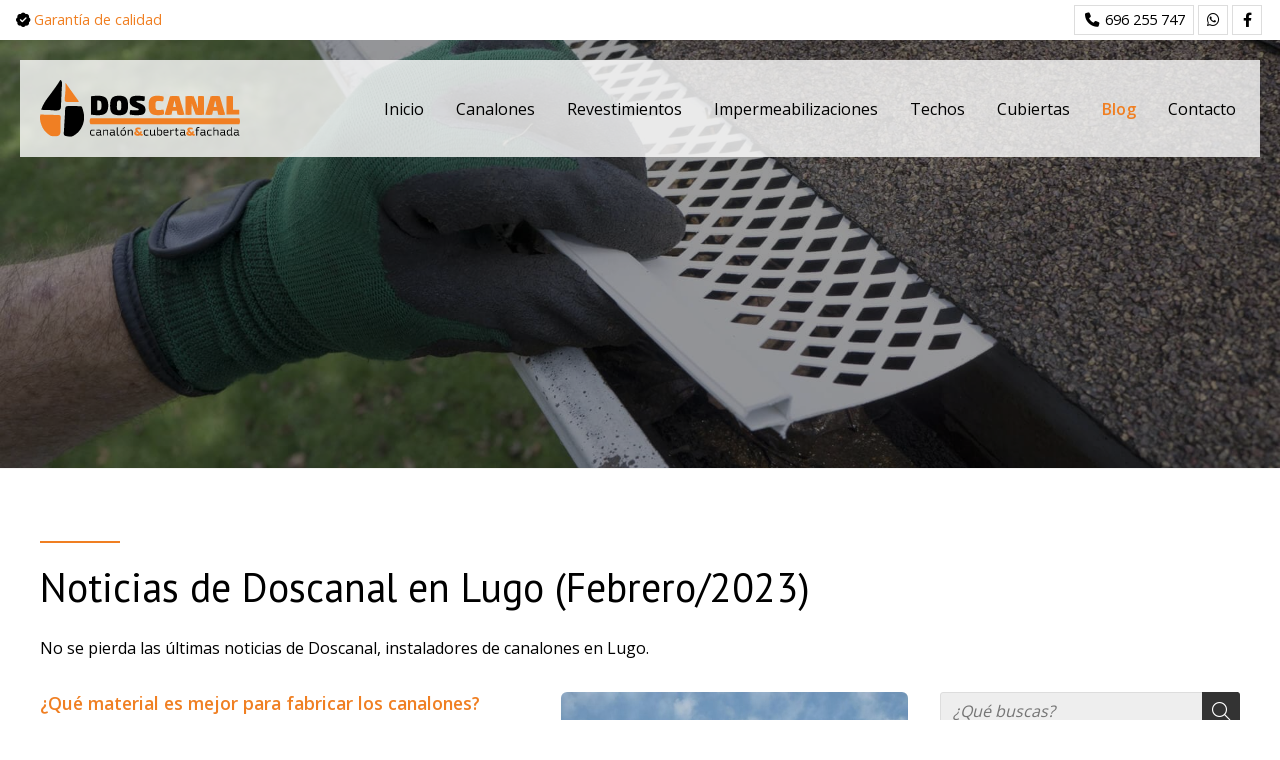

--- FILE ---
content_type: text/html; charset=utf-8
request_url: https://www.doscanal.es/noticias.html?m=2-2023
body_size: 20334
content:

<!DOCTYPE html>

<html lang="es">
<head>
    <!-- Metas comunes -->
    <title>
	Actualidad de Doscanal (Febrero/2023)
</title><meta charset="UTF-8" /><meta name="viewport" content="width=device-width, initial-scale=1.0, maximum-scale=5" /><meta name="author" content="Páxinas Galegas" />

    <!-- Carga de favicon -->
    <link rel="icon" type="image/png" href="/images/favicon.png" sizes="96x96" />

    <!-- Pre-conexión con servidores externos para la solicitud de múltiples recursos -->
    <link rel="preconnect" href="https://ajax.googleapis.com/" /><link rel="dns-prefetch" href="https://ajax.googleapis.com/" /><link rel="preconnect" href="https://fonts.googleapis.com" /><link rel="preconnect" href="https://fonts.gstatic.com" crossorigin="" />

    <!-- Precarga de recursos CSS Comunes-->
    <link rel="preload" as="style" href="/css/normalize.css" /><link rel="preload" as="style" href="/css/main.css" /><link rel="preload" as="style" href="/css/header.css" /><link rel="preload" as="style" href="/css/footer.css" /><link rel="preload" as="style" href="/css/components.css" /><link rel="preload" as="style" href="/css/fontawesome.css" /><link rel="preload" as="style" href="https://fonts.googleapis.com/css2?family=Cormorant+Garamond&amp;family=Open+Sans:wght@400;600&amp;display=swap" /><link rel="preload" as="style" href="https://fonts.googleapis.com/css?family=Lato:400,700|PT+Sans:400,700&amp;display=swap" />
 	
    <!-- Precarga de recursos JS -->
	<link rel="preload" fetchpriority="high" as="script" href="/js/critical.js" /><link rel="preload" as="script" href="/js/base.js" /><link rel="preload" as="script" href="/js/header.js" />
    
                 

    <!-- Recursos CSS (precargados) -->
    <link rel="stylesheet" href="/css/normalize.css" /><link rel="stylesheet" href="/css/main.css" /><link rel="stylesheet" href="/css/header.css" /><link rel="stylesheet" href="/css/footer.css" /><link rel="stylesheet" href="/css/components.css" /><link rel="stylesheet" href="/css/fontawesome.css" /><link href="https://fonts.googleapis.com/css2?family=Cormorant+Garamond&amp;family=Open+Sans:wght@400;600&amp;display=swap" rel="stylesheet" /><link href="https://fonts.googleapis.com/css?family=Lato:400,700|PT+Sans:400,700&amp;display=swap" rel="stylesheet" />
     

    <!-- Recursos JS con defer (preconectados). Se cargarán y ejecutarán en orden cuando el DOM esté listo -->
    <script defer src="/js/critical.js"></script>
    <script defer src="https://ajax.googleapis.com/ajax/libs/jquery/3.5.1/jquery.min.js"></script>
    <script defer src="/js/header.js"></script>
    

    <!-- Recursos JS con async. Se cargarán en cualquier orden y se ejecutarán a medida que estén disponibles -->
    <script async src="https://stats.administrarweb.es/Vcounter.js" data-empid="208366A"></script>
    <script async src="https://cookies.administrarweb.es/pgcookies.min.js" id="pgcookies" data-style="modern2" data-product="web"></script>

    

	<!-- Precarga de recursos CSS Comunes-->
	<link rel="preload" as="style" href="/css/noticias.css">
	<link rel="preload" as="style" href="/css/portada7.css">

    <!-- Precarga de recursos JS -->
    <link rel="preload" as="script" href="/js/noticias.js">

    <!-- Recursos CSS (precargados) -->
	<link rel="stylesheet" href="/css/noticias.css">
	<link rel="stylesheet" href="/css/portada7.css">

	<!-- Recursos JS con defer (preconectados). Se cargarán y ejecutarán en orden cuando el DOM esté listo -->
    <script defer src="/js/noticias.js"></script>
    <script>
        window.onload = function () {
            Noticias.Base();
        }
    </script>
    <script async id="ShareCorporativas" data-target="#shares" data-buttons="facebook, twitter, whatsapp, copy" data-class="" data-style="basic" data-showstats="true" src="https://compartir.administrarweb.es/ShareCorporativas.js"></script>

	<script defer src="/js/base.js"></script>
    
<meta name="title" content="Actualidad de Doscanal (Febrero/2023)" /><meta property="og:title" content="Actualidad de Doscanal (Febrero/2023)" /><meta property="og:description" content="No se pierda las últimas noticias de Doscanal, instaladores de canalones en Lugo. (Febrero/2023)" /><meta property="og:url" content="https://www.doscanal.es/noticias.html?m=2-2023" /><meta property="og:locale" content="es_ES" /><link rel="canonical" href="https://www.doscanal.es/noticias.html" /><meta name="description" content="No se pierda las últimas noticias de Doscanal, instaladores de canalones en Lugo. (Febrero/2023)" /></head>
<body>
    <form method="post" action="./noticias.html?m=2-2023" id="formSiteMaster">
<div class="aspNetHidden">
<input type="hidden" name="__EVENTTARGET" id="__EVENTTARGET" value="" />
<input type="hidden" name="__EVENTARGUMENT" id="__EVENTARGUMENT" value="" />
<input type="hidden" name="__VIEWSTATE" id="__VIEWSTATE" value="u+TSA3xMJqhUU8aEAdLufpIA9gGr9rA7b6AN5hEdh1sE6KOVH/lV1GLBMJVl6Yj3W7DJUJF3kPiENbHNqs6KudFnx1V6i6K/bGboipfORAaHfB3WVhFvmY1Rc0UotP5E5hAzV/Wy3z0+8VV6LbGu0TT8e/[base64]/wHmE5+MHTKD27DBbfjbptvXhR2VS5UsL3+VAe+pLd55p1gFkxbtmyJ92eOaRwEMfxz6kHesKkkY86kV3s2ZO4zokoAQVVhWLPm2DS6keBtfFva/2vYuH8uMolrssb4A+RvBV3OhRYBKTnR4kF+ab/n7lSm9GbRSg2fYMKay0CcPEhq0NXAqSMEKJLIkQu2OcZzCkiVmmSxUZduaobnwdrWVrGMBq/12iCyVAAe3CZN25Sc19aASnhUEJ4xckQgIWkEEiqr6BQxZVMe4XxwNYvevX9NISEKAJ4zO6hQIQo3H7Sbyzp1g8KjYCVvaM8tz3W0N7p440txwFQxo7Ze/uMi29qT8M4sNHxXmn5bCN5MMEz1OF10iVfBbr6U/5yGR/F1xKup8++ObGwdsXKUGZmUsoipHKxY4pzs4j9o4uQb4rhK0sbocLSsOdn0b615SWz3dUxrvu1WOBPGocK09qOqCy4bsFtSKVVxyCseWeCYZTU6x7k4+ooN8r+o+ewcr/pHQivqCHgcI4cPZH6NmTG/qdgcLdsghi741Bl0wDuqFoiJKYAgcG+QcOKwCCyZovWvTf8+rxIgihTfN+/FgYosddYMvTKBveL4K+7kJdkq7xxuJi6IGsRKCDA6Xmr+Rjo302q5v6lskXgyem55PIbGAzP4NSU3aOmf3UVGdfDjQ1ltJhF9j9SAiuLE0PK2GUvhZhk2bZfLjU3BLeT90mXXOkxL/UdrxjFwJ/FoKLw/mBgAaaEge2zpzMdRhzjhrCu4ZyB/DHbdVtAaHDaShpmJn75FLR1+ZaYHuLtoyDfwpCRnOK//ZXhasoNdu101t371FHne+r90SQSVJjVLV8EtK99J+wrDkRu+ivKg3nK7dDwS6vMtwMyfCGSb8NIyRSW5Apwfgw62h8/gX8eXZuGnwu43JX2D5uOgUm6SuBzboMboGbG1/VGMHwXOJXla2nlinN8+XDEHJ1KiXBnXdcyaKyAs2r+rh2aOX9dGGLLTxE7hAq6bBSg9pQ7h56Gm82mKIXL9FSlW2TikDXnbgBSnI5tn/yxVZa2/y9EyUHZagDQK9+NTIuv5oyQvnFx/uC+Nq59pxvbDCmzz18++SBqpM640KlC0lH0prOxwwx70ILv07SfxMgOM86pAbTJOVNGazw+0JkkzNVk9tbQHbs7WU3+OMeIGBDH18z9kBpBc7XyIBPIPe8WPfF+ZJx/W92Vsyf9GPYm96fn1jxXtaMg+jqk6xHSUP+mGDZWAExuGlS5bS+GiA2mfqdMIfkjwV+pCXsDjcp12M6nWv3j62TtkEhRUKRL4JSDFCIfbSQbKUynPQdBS94bIAvmF0rG7Sn/5tVAHAw0Izq/XchJ0mTcML26I60xGAG+JR5HbbOTjdDLdmWs5UnaH5ecc03wYXvDGKjYkHRv/s57/[base64]/2/81Ppm9yrweLL2CgKjCn1uu9/XXQUS7TWKwgIJTV2ScPjDYioUp8rTDJ5p9PhQdCD+0z1ECsfDHNoIbKDYxoTbxW5HGcWIZ26T/z4+bwbRY8I6hQHoT93jmjpAg8pv0s6aOfX2s2Lr01IiyuCbdW648WdI1OMFNXK5SsqVl/addWkTH389UVxvyY4Cnre83dk0fDBk16TIctjsmb4ukonyeGyH2/2WVAw8tycFMAh2PC3/tuufludM1V/wqDoII+mLhLSeGS3BeMYPG9KcrYf60uXYi0vHl76iFUp0ou7PX0/txacZp5syocuao7NUzH82jbR8wObEtxLicT2kX3BFy/XJ0PiQp8qkeEvMkfCeRr+LdKQnbXB/OhuVuNPMnXu645iVn3NFOe6Nao09DjpZ0AKMIGLotlk357KoZWthNNiebpWRsNiDLvsq1+6ZeyoxEXTrc9IBYDfBtcB6f4kbRkxn7uaM5PrAcLmYnJosVsFxUak3v8HSm5L7LY/t0FfMEaTooh7P1afHgUORCJrJQN+lGi1F1nMqYDhhfGSeQP8JnNoQOoIwxFGpmASiNqO1nTQAQqbGqYWRGqjfHiGlI9e5iFQbgA/xCYQtgdOMre5uEWBZiaZTFPcmcRuLJbjw8Li/X/R7hRhKVnKgyoNo4NhdbwsBasNP4mXC/IGZhsZHJiTyuL2pY1Da/P6gVEn7GYF7LL3s78Q9+N7chjCeYu7I8ycRdrhypXXOL3Nj1q5m7i0hO5yb/LbqiJwPCrluyrbM9whZX0aLb1S3nF7vxic75/AB5FsnwDwcLZ38JGO4Kvhn9kVVr/g0ZXE0o9bF+/[base64]/wWnEOhLnBknEV2C8gaYm+Jd1BN6eXc6PyCHuJquqT9/d1yNQgmkFCHFUpVaXmdVIM8wX4CFZCW82dKyWalhcYqsuo2tuItirbEnbUeUOT5El4o1ZHwytXxeNQizTO40p8GYvrZ1l1UHLeqYkQnQ/[base64]/nGgV8Q5//+R+rh3BSlU7Q6p5l2dBGxV1fJUajyiWglgVeZh0FwAkyzTC3IOPtPdYudIpxzz+82TybFQ5X9N/[base64]/BS2ax3WoKaXDqmBd8/8KZbb5zeFJCLmXTfKYcXjR4+0C9DSatTS+BGdkupfSMIx7oMyRw7ajmaIwmLiy15N5rd7M3FgNPO01DJ2S6YwgDqfRWLjIKr8geB/kNU2Mpd/wmy89Q9uBJUdkqMAoeJhCj8gKdGwFgciCaATzVAbLFeATIHxPqM/J3Ogzs/[base64]/1+a9Xlq13MugtU4cyJm6m4z0EY5N13jYUe3NNgkUBLKbk5KLZICpKKTWC5UkntlII5rjy7QFUVbq9bmZ312qdWuhmtkSMmV9jmlW2PP25pBKVF0AtH8nmjhTJ5G6CX60BbUrwlzqGeIdmaXPcPDIx7C7iF8Xc1R9XkUUvUdQAsvDC2LxkpxvQov6l/UMTcPQGdqs7kBkRNwbiEgp81pWwXnAyrZmJBL1roknbb00QMADhAkykYegkE6nw2Ky07nn7vfMZEZ25K7Vrs9VEHDMAWYoLWqrMYnojHS8S6cIsTq18Oz35WFf1q3axRu+VyhqEI4eTs0+W7fbXsICcKa5WQ44Q/H0kxCfkNgAFCboEEgta2lIlw9AY31EJGDPmVHKSj12lyD3KtPNMm7Em7qwHfXuJAja+Q4MKxQJELibs7ZnlZbE9hmK1U4uD5os/Y4SDer+o8cVAr/cptpA2lVLCXKSmYnHiPZiqdRKCqaloUykdEnY/zJLGcCHQI/K7OQOupsM9AvyRFyoAHcnfYxyJn5pw/xO0tjBcwNUl9ahUcNfsBLF2NMaAqZ0Wo265uLHp1WNfprIozoNsgto0p/7qBpjWX8SdlFp2vkTZuifu0DJJX3v2MvxgRa5e1IUBVCqCDM1HbseEZwdupfQwHaLKwZIBE58ALQZjlpFnx+fYlE8RTEV2y6EAcj/CHSiAh6rkZOJOmXyJTndJ5f4JDoehsYO2iw/Rt0wCg2j4hewXAqjqAM1gBGI0I6/qd8iYgnvQ97hPkKNI1c+Uz5q6DftToUmIyepj8iAsNWUcJSr322lg2fEy6UObGtWiPT98J/CmlX9S4e/P6FQLP0aGPJEgqCIdHhzm3T/dv4TIqOSRSn48+zMxUkUCIiyD7fNrD5fiJ02VWEO6gFb20ZaCYAJHXTXXLiMfWFkYlstBsqRJ2M4FIsZWkpS//47AD+pJIk7un59AoeSYRNJeEXdDRXAM8ps7yB8ejxymyD7NYvJqxeD8PcYr8SC2/2pP2E9vmRkfOD4wC81rN+I0v8xsYMqQxRS5/luLPKb69WC9HGIw+NSEJ7O+o7Ru1b+UJKdHtPvKZOqBgQvL9YNbpyMya1gS4lGKJ4ZwqzJMYraIuen9alM3fx+YktLbokHdknTcY+YlqS83chxWEFhNgdH8F/pnYb327fJndLsciudpHoElb1vmp4kM7UR9dLqg6IgMQtBAqNcifjYDb+6AqQ7023YCGBtZAtwLN0o8Cmyud4NVV77AQwhFUDRfR2IgmHWm0iqLIL1Ouca+YULOc4ORBHMdKRKyiZrKIamf5t/[base64]/SrSEIb0vWz5BdHAQNpBQqA/MMXD24ry/SAVejK55p+9O/Del/1hy5LZsJCTGvKdb+jkWnfwvhkSqmxmpIak4uMugusY+5zos3CxoUSytG1VJq2j8KFqHphlzuymmeCndrLgL7426gJA6jcnrOR9UQTKd8EpH+eHMPu9zylVfHZp+elYBxUwnc30U9oBviPpggCTok2Yx2Rw6qAFfbgBYNK9QHxt+Rrorzfl2DLu/djqQww5kRJtUS1qXcVRLRQMFkcuAYl4K2F78AITkb6UuJhzO4hXimnufUQVUVeoFd9hNnAQkgCjaU+kzTQwgcStLpYJtCFK6UmSx2H933xCf2ZT9BMK/uhR+HyrpRvx0OfzDwk6g43arlyDqQopu3eC++elA/AOGWFy+V//awZAY7W2hAqvybScYSsZepo+oHVzRKUGVs12ekDyFbb5xjQyyvzO1zioBmiLVjWlZF+vnzEjUq7MikukOWCLOrFPH56M7gcYvwIrjELFQ2p7gXNG7EuBx7i4OUgdn6OmC0RkXnJ2jW4nkpfW9sM1tkxYY2EbO5BQ4nQdiS+/6mk3ur7Sxc/RqmqqkHnKlqFFEqlstJuPsEVKx5BQ59eyGcKSx9uaTwFgRAsWoo8tbViSxE+7H1Y6eZby9l56VIJdnA7S5tUuQch8MpryA4rBkGv+1xVjfZuKgAbUSDL8MMWz2dEku9Fq0lccK/3DStZ+avn9mJuBPosVr3s1TRIF+I9j1enr3I49h4FOsTSOA0lzmKm4QRSYF77Z2dgNLwFgsDsd+XfuWSaanxKdg8KIX1Vn2VzHeu3DofobCH3NCa0VOR/iUTqABWntOKyQxYLgJeE8BqHKHNzU5wLxe56suksriJaSWL6VZM3+BmJjkWX/TV7LHivRY/u8bP3hKsnovNDmUWn3CZkI735DlJUtgKL7rv5ZMccBwE/8Kcj50tuLI5FNxjSsfWAcYbCx4ZUp4S4SBWDSbG8Qz8Q/lnjd+DvDmOYPJadW5vkcPAUvlNn7N9lXJh2fwsmbLgNZutwct4ugkUcAFMIVshT/EkPyMS1M0Y+DmDz2toX2RI14i91qrKX8Nry7pWISwJaPo2bR5MORlDRobGn9uaqPHby8ZM2vgI5cmWzChDS+L3Nm2MTeE8e9AMlwbZArEGRxOvm07wIUIOCQgcSpMNtOp8g5MnQmflMz00fkb/pLbPMHJpRyVlelDdCvl+9P4h6An8+WW2dG/prMLb4neCW/ZmwiK4hvJtdKTi8OwSjtGMIlBzJpxvZ9U2GdSEcg/elpyw3K3xOWYqBWbo93izSqimdbMhw+X+wuPsIitU+r7phN1HDduW/qixmUPSzeqje4H4KNafArS6pTp6y0K7yVEU5ahybXFZwbO9PLcOQ1wV3ADYxmfdU5hyIkrTmpQ2A3yukdhTGw94pMdprWvxELH32lZ9QD2qa1DSkTRIYpsq9mt30udKCSpCWqH8tBjaRl2OCn2x++S7/yb9nMCyizMQUGBW+f8uI5CjevXLvcereayndDPfmGeeApoM/7xyQpkLWa7okMjYDEU0tn9ceDQsTRYG8KXZA8cuMuS5zgffMz0Kv3t4I4SFQIBhO/DcGZDJx1RDzZq5ZZSXCRH5BUbnxOQpDTbkJ37TD4r76SLZmcH43nN/u0HVmkqCqdXRKVad6aFYiW6g3QAiypRt3sI+XA8jCCGspygbCJsKcpEa90+HO1sTrihHy07h/tglbaGT95pkEojD888sJl3+dYXd59+898OZUWns5ZqG1bWcStudHBTp7Tb0tXwPDPOqp1R6l2ESK/1+Rr+kNz4JyfS0jbIUF9N3OyPJQdPOObbyc0J+vFAyc97g0sfCbq0HtOVCRBuEYFikV8PUkYJoGzz1dkQYnDCYfzA1DT4N/gK3BlWpYOXlQYguP63WtzBrvRQkCiNsBeKcEHcrCsE6/Zg4IhL5zLoPFA+Iwz1JZnBhHpPJjvh3qd0q+WxxrpAnKFqBdP+D3KHEupVPUB8o3U7ZoWe9+ZALRBWuDrEceJAlsKO2S+Wv8IaZ+S8okUw2Pi5Go/pFBllyp5dkZKkGxGMoE//yGyvuVpk7/N+WZss58vBGV+EQw/u9zyYAGtsqNzt8M25aXBfdQ0LtiGc4waE2GgapZHURs/8PhYhBvdUflJnADlBzldId1EZF/hZnCObEk8KT4dkfZfAoyCSXJkW+t3ASoXyNtiXwgGmZj0XqnFfq0RiCIrt0MwGENQGHMaMlx65Pn8AEnoD/6ex/VXBr5BwGMxPncIyk/9ebE8CubUL8w0bMx4svYTRnc6yHgU4UOM31I/sqiJbzXf85IMxPjXDbkesA3WtfzVCJOS8BDPp0nwVpC/Ue4069W8KN9yjjkfCn3Jn26PaVj2sWMUEFofxaSS0DtwllOwBXhCogW9ewmJSZPEliWSzTHQU76WnSMVB7arYEs7AA00tGeNGpUOOX0V+Vbl6xvujzHOxXo5MMRfxIdwIBJezYtsC3iEQAAWvWMjaO6hq2qtT6yHqCPHoounrI4Qkk6E2SN/3UY74kOhRiTf255dzI3l0Rb8tu/MFEqCwkwATNFP29X1D6D84p9/+h1s1ebOb5V1NSM5NKekOcmqcQyxmgCQBUpxDKf/gWMjlVhmbPJe2FHZ4vXIHirwN9zRebH4QzFaAc0xzcr7qbvSJM/PUfXtMO/jf+hFg4BRZz3gmnsfkjs8dDzS7GLLIB1Wjxu5KSeFjVH1A5O2tIS7nEiuHG51LVwpTCd0Qn2NktDaFfjY2aKttD1wuIrfGOSxoCL3IHPwIWBRseRvm2A+prJ2IBrZcPMiscvtKR87OtSVJXHO3yuiitt3IKM/DdecXx9iNuexN8x8hwkGHnwXr3qyxgIkByg/KCiPUDIYzhAiM9+08FiLCZ5/C0P9wA2BZ8SIAZs3PgCtiq1e2lVtWm9PdkCSn/YrTS00MZY65elsJ3H86nnuA6QQBtfgahSWKpxMMRh5e6seaTyBMlUjjuMdqbFaGbRAzeuobG7y/SlrrYW6KCStP9nfGXYsC4Y5MhI246FOPWu7B1NdaxqnepaK6QvoVSt1qhoy4Hy722jRaGFS2GpswdRBWVjHUIsgzp04lC1tlrjlpfwbyEtp+MyqzaBlOOLlNA6poLKBto1Xu9xVe2rss28p5Z6j0AQXdMdwFqmYY1qyXBFJj7+uaPnRrcUsPPjK1c8fRmwv7Fqj6Olu/FJko8nj4kC7Th2hzRhRnYGrKGJajJAMym4/VxMvRBRCclsa14DQR1hY8/VsnsSAg33KDT6Jf/riDdK1Ar99u5s0snM5qT2QfPQtowU6dMyO5pSs2nOLfO3ITu/2Vyy2hcM11/4OsSi3ZXSHpqZaj2WqnqEjpnQdFS4sM/BR3KS5iNBstsl26objSIkaSfpGWaIiicroO+RrSsjuW1hJpSnSYNG8JW6aGWDZ+VXBgAIE+YAjcSqXWi/q0WgQivAEjDPtTKDCzfEPnNEPudEKw9NEmbrtuyW0pihdoOGfE/JA+zEM0NX0p+R+tcx04Gq0n5Lah9+wvjc171yB8StlydsiltlHjVFlGNhaf8uJs7imFgyS+7fIaCCuDVkHBRBtNNr7p6t0kSj1MjZlMV564VzrjEh2TwuGdmBKeUSdmm0prd0v5zAA8unWxb56yIaXXS+0ylMGeXHnCYst+qwFd2ZSyQJYhNUh0nrAJc2ATQT/PgQuPZ+2eesrZwe4oHNtVTNUO9U/zv1BZYbnhx5uSRryTjFaeJOk9gYTRJBXgyTLub+ELWzOYZ0hECTmM+GMkOneuGFFtiEQL/f9DZ1bd1JNaRqyFsRc6yLK4HBbEhjyxu3B50WxJFtSFWz/+lJKkt5Jdup3CGzuBdAZQWCABAqAetRy8vFFFrDrQUJ5V16VvRiHvgcHiHS++AlC23V87iz1AiPrO+T+yBGh7eTb6xixzAyAoRbaZo/1ZUoBykPdcHeXxhOz47HUe69Dp8sDJDDM4GrpwrvuqdSocI8zm87OubdbT5JXbk+ZbRjKRckGrMJ3tZKqtTDctEv5/ENTisWYwPpYBIEfT/fdtqbag58AwNPu9Raw6mK2f2alCPqhulKSs+nQ3AFBoe1G9lxiAzn5sZliSdnAYouuMjv2fvCzB3y+1Z/1vXBeOXvHdfIhGp/UrvomUODVfMhbrMHrIuspguaeifzE3alDKa5Dcovk0gC1ZbP+SlRWCJLDyTC68LDs7U0Gkb/MWmXJja+xJ0dFJgvC2nt1fowIFtFwkd2OSgb4c2W8aL7k/HNSQaXSzNjqyjBRXonpeUChIR9BxOzf0Yrgr24ytwE+7OX1XBGmqzs3en4QiPij7Y8CYBMCFORcYd6/CK1nmgxSGRWP1IskTSBAQsfFZ+9tBHsTQGKY5iXQKYpWnOVskwwr2lToFPzQZROj1bpdhrzIYL0R8IlJCIOUAVWQp56rpYOWqgBQHw7wFHNPMgZIjvzAyfnoWRKozByeYyOZX3ykboIdBGLWvHjGO9uBSTJ2mtQNxYrVF1wyo85pB+5DasMhqvS+rFJp70PP/AiOXQ3KzDTJybown4wxKP+uaekQXJ3XVGz/GDx/[base64]/mWWpw48gFNaAiofya3OqNMg/D/haHSDA4mIsYRwDWuT6efiyci/+WbEm3uaTvAbgCwDCMKIEytNSX6veCdofj+a5ldkzt+nTF8Bv6+5aHsC7L/Ksylm03DcA2fcGVdZUKJowvOH/Vr0kJYsemkhGBeZxZ72CW5lRaeEPEWHDnuuKTKQ1ZfSvip0EsR7gDsAD98Q4X/zVbF8dr4dZ/sm0ltuvLG5MawUmjKLceCczouL8fFC6+kCDZyqxCtoS6EmvPwp+XeHD7/[base64]/gJ8pTf78tW7Bod37LKVgQ0mL4N2J6b3SOLuvSOZUYRk6+Amnca3z5MNgdOYWLZ+Q5RAEIQMwnvj/Rv/NAGM7Z/XYlY4ew4tsO7Wu1DRbk6BvARqH9S2U5VtV5eeEIKxbWs+4tXExyfHA2TKaHiVouYDlc2wygAIas6jxhbt3/U0I5Bv6MD9ySDVbIDMSVY+mztXfU+poPU25WZFxHaFan5ESspgklPiBsytO8mz9KEhtcOePOzIdIIGQMEpK7772L22e7J/co+HFXu0y3eLHBmdSmibtuJHWsr6OfH1mJuEa+7i7GODwt/ymogp6eme795ijuLvRg4V75U9ifp5DxKGRGAEwiDhLJw49ltKVsPrIQyPByK2rLS6WEIL4ysMXlgdgFXozSk1ddCCLMq6xTfV67lKq70K+M2Irl6zLyPcfAd1rX9PJvYO2DaYkfkNz9zo1jvxze1KkwKEerl/QUYketDyPhrTKcZ8wUUDF+TzwUrwmmMYGUx784pWe/bb5DHK5HaZQKr0M6hKPLLGOUu2EcEck/oqHcGmwAyGlI2CS8Rugb0pMQOuY0jFxp/Ux8YEJrobbSC6Y3uMyhVu8zAncFABBReBfTt5wt1836xrbP6la6l3Inqgx9Jg/YyvEF06Bqlm5l12UcuPoodipHzYnH/B5vFS3yRzmKHsTeupkauD5ayoiBrPTmdw6yo4xVJ4xtu5tzB9U8zcrJh8NjPUrYp7o9uKhTfpnTzW7ZZp2XbDjDqCXDlH9zGqguVhLil1Ir3p2gYZaHOoZ3Hf/igm6mLLtnoyb+QnKMCMCEIfdPcfSkVgadFfDQDgiKR88l1OkekC8HABEn1TqKyyZ1WsU1f1IJ1ElOphVzEF7VBiq8a6Gp2B7fDbkdtQHJEuWT6vOZfKYYb60lmt/I92bzHLWHR2lhjaYibsPbUWVwRFQRzSCgCwuBsK9WFw04VPx3/8UfG0bh3hJul/BjHR02gdmzPAHrW7Nq9/At8VgunWTu1t3fTlkMyi+y0zqg82zNV1Yq74Pn4J9pBGAkC7wWQ7RH18k1o/2MD/ynxXKSqrg07EJGpSk9FXqa+86jwkg5I3gajpRXcFl6ZtGD4/9SzGztw+0unnZ2CsWh634WQO6UYxt6NAwJaLr3DYLtRpG3JIbBoJp5LWVtDqY1YZ87RZGw/cEj/BVDWZrgbokOZ8vyG0DyR+N5grEmokj1ufNJ/LuJIKVi3eZHWDoinK5QMFVOVX63kslFD80wIOD7AIS0XKMfMnSoBD/AHuudhqKTc+egKdT5umO2Nnoc4X62yD2H2/hsrsaDmUepYHjGf1+Fyfp9z8o0WlVgdhRrXdFoXN3BWLx2TXq0FusHIMler1h4UxfokZYMfUDSFeGyg/f/DhOiWoa/OAqlTkomjFOr+zvnnZM2fHxwVf0+5HC60fG87pHnP4TjsFmWIv3XauUt398zmvWVT7NXGlsCWYBkhRnihsoUmISiroxam07bCZxs6sytxOwvXXfFQrnK08RNS63AWF1fdoOgKj+8hqJImCUmDJWXpIer8eUFwZz/J+k7PHxwsDHb9Fq7PKQBzpGcgTqsr+UCqLZ4NKnUnFCDmHVrw4LTdtXF9muw7KnaxqT7bhIW5d+g4K2DhZTQGb7NSQ+Es0eEha5c8y6a5J8QMmU0xeaP3XLe6Y3Lj7cI774WFC40q8K6t+M/PIn3JE6guJrUDDRDSg9Qkjy1FBEYtN6BuFB3e3htu3P7kkkwOnVNv1je77EmQBwOeANobiCYIIUp9aQREim+eP3B2f8KIFtW1+QmEhDIA9Niqv10VgwqNrKmJx8vYNbfO3QDjNZBE/f/WC46lSoJ223EKgseIMEZhW/4/WKpYY5B4z44lF9OHdzeonkOVMDvl5trmRAEbeZD12Tdlfhg6bDovVxIpeVyoGD2ZF1onAvoRe0Y3gtip3LfpjhE9XvampS58FN2wbyWRF55MTRkx0gz270H/JyayIaRYl2BL6i2MzXaMn7sJKnpXcCid7hHBVd2OUDw5kYapxUIEjue3Gmp2U30UEZcvSAmUojAbkDQGVAa8JLUX43mdyDCnVcDtIMJFxdKGyLXsDf0GrFkV8VGFJHw5M9E39a6F7KPCqbYwVdFF7uvJzLDVLxveIdP4iaaXO2xqM/[base64]/Y1r/uTPupJeobrpgFlPldxhEVTP+n2wq/BkTiSPWkxSsCBsSBIBdyidCoFYz5mmGuhPvDJkkEaqp5AtKsghQXqiRXmANnc5YJSniRwDG4vDKpB/KU7O2IYL9t/tkRdP5hSMemnvobayFCA9ES0TKHv5d4m49lkSXRGC0tRRCWGtG7Yzup5rp+vHpjxilqYxB6JdarL5NE4eyhlkleEpDdvRuc89XXCMdXaNXv8DWDAjENGz5ML8UE8Nq+pbkqfXx++VAvQXwOkuKDhHFtjuSCnEloVWfys+jYl02EyRgWBzVOngiZbKF7sm4hwfjdgo/wjxZz8MuzqK9JuYeAMCAsCDPYLJ0OAFXBAj4mdcPcnRbTcXtzPGllz9mJ+WqKUAbmV0N7AlMfks+Usus29iJSwiz8XZKWAxodq77EHBp1Qmisz/2ZEZ9kCleS4XOyfJScD0mnTIDadyhKSyoNPxDQP6Ei/1MulqQNdP5O+LY1ef65mlw23ZDrqyd7ZXnGuTslqjWc7M5fV76GMTt99phfOxVTVE195cdx50w3tt13wfbgsQoBdeMhPde2Xy5Z/d6heomyMieOAsynLxirRUhcaIGO33tZGjwuPQdVYtiOzuh1yqPmsRuufVo3OPrso81R5U90GEDcdNzr+tbbNAF887LLTp0GEc9P3VxjxWC70/igIU4vTTSVT0Yx/rUTq+x97x08zhJfqDz8wa0c0zAFXBp6Dm6a17wJ0G03wgBIRrL0XsvpMSzaBwJuZhqk8cVJk5tzfmnWrxFCQ2XQndIAWpnGs/OjGlki5LfTyfXbR1x4nz/8hupJ8kQtOQgcfDgbnCV2B4LN/Nq2EQk4u0pVr996HZmyADfosJ2gqvnoUakEYg6MOW/DLBzQVE2xc7u+8vN6UD5v0ITQJSbu/HD7wmjuRAvwP1QiWxjabU7ZsoVKuCjtvSkWUYQ9h" />
</div>

<script type="text/javascript">
//<![CDATA[
var theForm = document.forms['formSiteMaster'];
if (!theForm) {
    theForm = document.formSiteMaster;
}
function __doPostBack(eventTarget, eventArgument) {
    if (!theForm.onsubmit || (theForm.onsubmit() != false)) {
        theForm.__EVENTTARGET.value = eventTarget;
        theForm.__EVENTARGUMENT.value = eventArgument;
        theForm.submit();
    }
}
//]]>
</script>


<script src="/WebResource.axd?d=pynGkmcFUV13He1Qd6_TZG-pno94EFs-8h3FfyOXH93aVrLJ9CUGN36_dAjn-0J4oJB4E8GIa2Mooh9xRgFXrw2&amp;t=638901608248157332" type="text/javascript"></script>

<div class="aspNetHidden">

	<input type="hidden" name="__VIEWSTATEGENERATOR" id="__VIEWSTATEGENERATOR" value="D13BE972" />
	<input type="hidden" name="__SCROLLPOSITIONX" id="__SCROLLPOSITIONX" value="0" />
	<input type="hidden" name="__SCROLLPOSITIONY" id="__SCROLLPOSITIONY" value="0" />
</div>
        

 <header class="header header--fixed">
        <div class="header__overlay"></div>        
            <div class="header__pre">
                <div class="header__pre-container container">
                    <div class="header__pre-info1">
                        <strong><i class="fa-solid fa-badge-check" style="color:black;"></i></strong> Garantía de calidad
                    </div>
                    <div class="header__pre-info2">
                        <div class="buttons">
                            <ul class="buttons__phones ">
                                <li class="telefono"><a href="tel:696255747" title="Llamar a Doscanal"><i class="fas fa-phone fa-fw"></i> <span>696 255 747</span></a></li>
                            </ul>
                            <ul class="buttons__social">
                                <li class="whatsapp"><a href="https://api.whatsapp.com/send?phone=34696255747" target="_blank" rel="noreferrer noopener" title="Enviar Whatsapp a Doscanal"><i class="fa-brands fa-whatsapp fa-fw"></i></a></li>
                                <li class="facebook"><a href="https://www.facebook.com/Doscanal-Canalones-Techos-Fachadas-213773095403821/" target="_blank" rel="noreferrer noopener" title="Ir al Facebook"><i class="fa-brands fa-facebook-f fa-fw"></i></a></li>
                                 
                            </ul>
                        </div>
                    </div>
                </div>
            </div>
        <div class="header__container">
             <div class="header__container-inner container">
                <div class="header__logo">
                    <a class="header__logo-link" href="/" title="Doscanal"><img class="header__logo-img" src="/images/logo-doscanal.svg" alt="Doscanal"></a>
                </div>
                <nav class="nav nav--right">

                    <ul class="nav__list">
                        <li class="nav__item"><a class="nav__link" href="/"><span class="nav__txt">Inicio</span></a></li>
                        <li class="nav__item"><a class="nav__link" href="/canalones-aluminio-lugo.aspx"><span class="nav__txt">Canalones</span></a></li> 
                        <li class="nav__item"><a class="nav__link" href="/revestimientos-fachadas-lugo.aspx"><span class="nav__txt">Revestimientos</span></a></li>
                        <li class="nav__item"><a class="nav__link" href="/impermeabilizacion-cubiertas-lugo.aspx"><span class="nav__txt">Impermeabilizaciones</span></a></li>
                        <li class="nav__item"><a class="nav__link" href="/instalacion-techos-aluminio-doscanal-lugo.aspx"><span class="nav__txt">Techos</span></a></li>
                        <li class="nav__item"><a class="nav__link" href="/cubiertas-panel-sandwich-doscanal-lugo.aspx"><span class="nav__txt">Cubiertas</span></a></li>
                        <li class="nav__item"><a data-comp="noticias" class="nav__link" href="/noticias.html"><span class="nav__txt">Blog</span></a></li>
                        <li class="nav__item"><a class="nav__link" href="/contactar-canalones-lugo.aspx"><span class="nav__txt">Contacto</span></a></li>
                    </ul>
                    <div class="nav__info">
                        <div class="buttons">
                            <ul class="buttons__phones ">
                                <li class="telefono full"><a href="tel:696255747" title="Llamar a Doscanal"><i class="fas fa-phone fa-fw"></i> <span>696 255 747</span></a></li>
                            </ul>
                            <ul class="buttons__social">
                                <li class="whatsapp"><a href="https://api.whatsapp.com/send?phone=34696255747" target="_blank" rel="noreferrer noopener" title="Enviar Whatsapp a Doscanal"><i class="fa-brands fa-whatsapp fa-fw"></i></a></li>
                                <li class="facebook"><a href="https://www.facebook.com/Doscanal-Canalones-Techos-Fachadas-213773095403821/" target="_blank" rel="noreferrer noopener" title="Ir al Facebook"><i class="fa-brands fa-facebook-f fa-fw"></i></a></li>
                                
                            </ul>

                        </div>
                    </div>
                </nav>
                <div class="hamburger" tabindex="0">
                    <div class="bar top"></div>
                    <div class="bar middle"></div>
                    <div class="bar bottom"></div>
                </div>
            </div>
        </div>
    </header>
        
    
    <main>
		<section class="galeria-portada galeria-portada--small">	
			<div class="galeria-portada__img"><img loading="lazy" src="/images/noticias.jpg" alt="Canalones en Lugo"></div>
			 
		</section>
		<section class="section section--comp">
			<div class="container">
				 <div id="formNoticias" class="comp-noticias comp-noticias--estilo2">
						<section class="noticias__head">
							<h1 id="h1Title" class="noticias__title title title--1 title--line">Noticias de Doscanal en Lugo (Febrero/2023)</h1>
							<div id="dvDescCat" class="noticias__desc"><p>No se pierda las últimas noticias de Doscanal, instaladores de canalones en Lugo.</p></div>
						</section>				
						<!-- Descomentar en web multi idioma -->
						<!--

<select id="languageHandler">
    
            <option id="optIdi" value="es" selected="">es</option>
        
</select>-->
						 <div id="noticias" class="noticias__container">

							<aside class="noticias__aside noticias__topics">
									<h2 class="noticias__topics-title">Temas</h2>
									<nav class="noticias__nav" id="menu2">
										<a  href="#" id="pullcomp" class="noticias__topics-button"><span>Temas</span> <i class="fa-solid fa-plus"></i></a>
											
        <div>
        <ul class="blsubm">
            <li id="liCatPrin"><a href="/noticias.html" id="aNovedades"><span id="spnCatPrin">Todas las noticias</span><span id="spnNumNotsPrin" class="numNot">117</span></a></li>
    
            <li>
                <a class="" href='/canalones_cb7932.html' title='Canalones'><span>Canalones</span>
                <span class="numNot">59</span></a>
            </li>
    
            <li>
                <a class="" href='/techos_cb7971.html' title='Techos'><span>Techos</span>
                <span class="numNot">21</span></a>
            </li>
    
            <li>
                <a class="" href='/revestimientos_cb7972.html' title='Revestimientos'><span>Revestimientos</span>
                <span class="numNot">21</span></a>
            </li>
    
            <li>
                <a class="" href='/cubiertas_cb8025.html' title='Cubiertas'><span>Cubiertas</span>
                <span class="numNot">17</span></a>
            </li>
    
            <li>
                <a class="" href='/humedades_cb30643.html' title='Humedades'><span>Humedades</span>
                <span class="numNot">2</span></a>
            </li>
    
        </ul>
        </div>
    


									</nav>
							</aside>            
							  <section class="noticias__list-items">
								<div id="dvContRes" class="noticias__list-items-inner">
									
											<article class="noticias__item ">
												<div class="noticias__item-img">
													<a href="/que-material-es-mejor-para-fabricar-los-canalones_fb81081.html">
														<img src="/que-material-es-mejor-para-fabricar-los-canalones_img81081t1m4w640h480.jpg" id="imgNot" alt="¿Qué material es mejor para fabricar los canalones?" loading="lazy" width="640" height="480" />
													</a>
													<span id="spnFecha2" class="noticias__item-dateshort" ><span id="spnDia">22</span> <span id="spnMes">feb</span></span>
												</div>
												<div class="noticias__item-inner">
													<h2 class="noticias__item-title"><a href="/que-material-es-mejor-para-fabricar-los-canalones_fb81081.html">¿Qué material es mejor para fabricar los canalones?</a></h2>
													<p class="noticias__item-info"><span class="noticias__item-date" id="spnFecha" >22/02/2023</span> <a id="lnkCat" title="Canalones" class="noticias__item-topic" href="/canalones_cb7932.html">Canalones</a></p>
													<div class="noticias__item-desc">
														Los canalones son uno de los elementos más importantes en cualquier tipo de construcción, pues su función es la de recoger el agua procedente de la lluvia para conducirla a los diferentes desagües. De esta forma se impide que el agua se deslice por las fachadas, protegiéndolas de humedades y posibles filtraciones en el interior de las estancias.
En Doscanal nos dedicamos a realizar trabajos verticales, como impermeabilizaciones en cubiertas, revestimientos de fachadas o instalación de canalones...
													</div>
													<p><a class="noticias__item-button" href="/que-material-es-mejor-para-fabricar-los-canalones_fb81081.html" title="¿Qué material es mejor para fabricar los canalones?">Leer más</a></p>
												</div>
											</article>
										
											<article class="noticias__item ">
												<div class="noticias__item-img">
													<a href="/5-razones-por-las-que-escoger-fachadas-de-imitacion-madera_fb78741.html">
														<img src="/5-razones-por-las-que-escoger-fachadas-de-imitacion-madera_img78741t1m4w640h480.jpg" id="imgNot" alt="5 razones por las que escoger fachadas de imitación madera" loading="lazy" width="640" height="480" />
													</a>
													<span id="spnFecha2" class="noticias__item-dateshort" ><span id="spnDia">7</span> <span id="spnMes">feb</span></span>
												</div>
												<div class="noticias__item-inner">
													<h2 class="noticias__item-title"><a href="/5-razones-por-las-que-escoger-fachadas-de-imitacion-madera_fb78741.html">5 razones por las que escoger fachadas de imitación madera</a></h2>
													<p class="noticias__item-info"><span class="noticias__item-date" id="spnFecha" >07/02/2023</span> <a id="lnkCat" title="Revestimientos" class="noticias__item-topic" href="/revestimientos_cb7972.html">Revestimientos</a></p>
													<div class="noticias__item-desc">
														Como especialistas en revestimientos de fachadas, muros y tejados en Lugo, desde Doscanal podemos ofrecer mucha información sobre todo lo relativo a estos elementos. Habría mucho que abordar, pero en este artículo centramos nuestras miradas en las razones por las que escoger fachadas de imitación de madera, uno de los productos que está experimentando un importante crecimiento de popularidad.
Los motivos por los que es una gran idea elegir fachadas que imitan la madera 

La primera razón que ...
													</div>
													<p><a class="noticias__item-button" href="/5-razones-por-las-que-escoger-fachadas-de-imitacion-madera_fb78741.html" title="5 razones por las que escoger fachadas de imitación madera">Leer más</a></p>
												</div>
											</article>
										 
									
								</div>   

								
							</section>
							 <aside class="noticias__aside noticias__search">
								 
<div class="noticias__search-button-mv"><i class="fal fa-search"></i></div>
<div class="noticias__search-cont">
    <input name="ctl00$MainContent$Searchbl1$txtSearch" type="text" id="txtSearch" class="txtSearch" data-noreg="true" placeholder="¿Qué buscas?" />
    <button onclick="__doPostBack('ctl00$MainContent$Searchbl1$btSearch','')" id="btSearch" data-noreg="true" class="btSearch"><i class="fa-light fa-magnifying-glass"></i><span>buscar</span></button>
</div>


							 </aside>
							 <aside class="noticias__aside noticias__custom">
								<div id="dvBloquePerso">
									
<div class="noticias__shared">
    <p>¡Compártelo!</p>
    <div id="shares"></div>
</div>



								</div>
							 </aside>
							 <aside class="noticias__aside noticias__dates">
								<nav id="menuFechas" class="noticias__dates-nav">
									
        <ul>
    
        <input type="hidden" name="ctl00$MainContent$entradaFechabl$rptAnos$ctl01$hdAno" id="hdAno" value="2025" />
      <li id="liActual">
        <a href="#"  class="noticias__dates-title">
            <span id="spnActual">2025</span>
            <span class="spanActualRight">
                <span id="spnActualTot"></span>
                <span class="spanActualIcon">
                    <i class="fa-light fa-angle-down"></i>
                </span></span></a>
        <ul><li><a href="https://www.doscanal.es/noticias.html?m=4-2025" id="lnkMonth" title="Abril - 2025"><span id="spnMonthName">Abril</span><span id="spnMonthTot" class="numNot">1</span></a></li><li><a href="https://www.doscanal.es/noticias.html?m=2-2025" id="lnkMonth" title="Febrero - 2025"><span id="spnMonthName">Febrero</span><span id="spnMonthTot" class="numNot">1</span></a></li></ul>
    </li>
    
        <input type="hidden" name="ctl00$MainContent$entradaFechabl$rptAnos$ctl02$hdAno" id="hdAno" value="2024" />
      <li id="liActual">
        <a href="#"  class="noticias__dates-title">
            <span id="spnActual">2024</span>
            <span class="spanActualRight">
                <span id="spnActualTot"></span>
                <span class="spanActualIcon">
                    <i class="fa-light fa-angle-down"></i>
                </span></span></a>
        <ul><li><a href="https://www.doscanal.es/noticias.html?m=12-2024" id="lnkMonth" title="Diciembre - 2024"><span id="spnMonthName">Diciembre</span><span id="spnMonthTot" class="numNot">1</span></a></li><li><a href="https://www.doscanal.es/noticias.html?m=10-2024" id="lnkMonth" title="Octubre - 2024"><span id="spnMonthName">Octubre</span><span id="spnMonthTot" class="numNot">1</span></a></li><li><a href="https://www.doscanal.es/noticias.html?m=7-2024" id="lnkMonth" title="Julio - 2024"><span id="spnMonthName">Julio</span><span id="spnMonthTot" class="numNot">1</span></a></li><li><a href="https://www.doscanal.es/noticias.html?m=5-2024" id="lnkMonth" title="Mayo - 2024"><span id="spnMonthName">Mayo</span><span id="spnMonthTot" class="numNot">1</span></a></li><li><a href="https://www.doscanal.es/noticias.html?m=3-2024" id="lnkMonth" title="Marzo - 2024"><span id="spnMonthName">Marzo</span><span id="spnMonthTot" class="numNot">1</span></a></li><li><a href="https://www.doscanal.es/noticias.html?m=1-2024" id="lnkMonth" title="Enero - 2024"><span id="spnMonthName">Enero</span><span id="spnMonthTot" class="numNot">1</span></a></li></ul>
    </li>
    
        <input type="hidden" name="ctl00$MainContent$entradaFechabl$rptAnos$ctl03$hdAno" id="hdAno" value="2023" />
      <li id="liActual">
        <a href="#"  class="noticias__dates-title">
            <span id="spnActual">2023</span>
            <span class="spanActualRight">
                <span id="spnActualTot"></span>
                <span class="spanActualIcon">
                    <i class="fa-light fa-angle-down"></i>
                </span></span></a>
        <ul><li><a href="https://www.doscanal.es/noticias.html?m=12-2023" id="lnkMonth" title="Diciembre - 2023"><span id="spnMonthName">Diciembre</span><span id="spnMonthTot" class="numNot">1</span></a></li><li><a href="https://www.doscanal.es/noticias.html?m=11-2023" id="lnkMonth" title="Noviembre - 2023"><span id="spnMonthName">Noviembre</span><span id="spnMonthTot" class="numNot">1</span></a></li><li><a href="https://www.doscanal.es/noticias.html?m=10-2023" id="lnkMonth" title="Octubre - 2023"><span id="spnMonthName">Octubre</span><span id="spnMonthTot" class="numNot">2</span></a></li><li><a href="https://www.doscanal.es/noticias.html?m=9-2023" id="lnkMonth" title="Septiembre - 2023"><span id="spnMonthName">Septiembre</span><span id="spnMonthTot" class="numNot">3</span></a></li><li><a href="https://www.doscanal.es/noticias.html?m=7-2023" id="lnkMonth" title="Julio - 2023"><span id="spnMonthName">Julio</span><span id="spnMonthTot" class="numNot">2</span></a></li><li><a href="https://www.doscanal.es/noticias.html?m=6-2023" id="lnkMonth" title="Junio - 2023"><span id="spnMonthName">Junio</span><span id="spnMonthTot" class="numNot">2</span></a></li><li><a href="https://www.doscanal.es/noticias.html?m=5-2023" id="lnkMonth" title="Mayo - 2023"><span id="spnMonthName">Mayo</span><span id="spnMonthTot" class="numNot">3</span></a></li><li><a href="https://www.doscanal.es/noticias.html?m=4-2023" id="lnkMonth" title="Abril - 2023"><span id="spnMonthName">Abril</span><span id="spnMonthTot" class="numNot">2</span></a></li><li><a href="https://www.doscanal.es/noticias.html?m=3-2023" id="lnkMonth" title="Marzo - 2023"><span id="spnMonthName">Marzo</span><span id="spnMonthTot" class="numNot">2</span></a></li><li><a href="https://www.doscanal.es/noticias.html?m=2-2023" id="lnkMonth" title="Febrero - 2023"><span id="spnMonthName">Febrero</span><span id="spnMonthTot" class="numNot">2</span></a></li><li><a href="https://www.doscanal.es/noticias.html?m=1-2023" id="lnkMonth" title="Enero - 2023"><span id="spnMonthName">Enero</span><span id="spnMonthTot" class="numNot">2</span></a></li></ul>
    </li>
    
        <input type="hidden" name="ctl00$MainContent$entradaFechabl$rptAnos$ctl04$hdAno" id="hdAno" value="2022" />
      <li id="liActual">
        <a href="#"  class="noticias__dates-title">
            <span id="spnActual">2022</span>
            <span class="spanActualRight">
                <span id="spnActualTot"></span>
                <span class="spanActualIcon">
                    <i class="fa-light fa-angle-down"></i>
                </span></span></a>
        <ul><li><a href="https://www.doscanal.es/noticias.html?m=12-2022" id="lnkMonth" title="Diciembre - 2022"><span id="spnMonthName">Diciembre</span><span id="spnMonthTot" class="numNot">3</span></a></li><li><a href="https://www.doscanal.es/noticias.html?m=11-2022" id="lnkMonth" title="Noviembre - 2022"><span id="spnMonthName">Noviembre</span><span id="spnMonthTot" class="numNot">2</span></a></li><li><a href="https://www.doscanal.es/noticias.html?m=10-2022" id="lnkMonth" title="Octubre - 2022"><span id="spnMonthName">Octubre</span><span id="spnMonthTot" class="numNot">2</span></a></li><li><a href="https://www.doscanal.es/noticias.html?m=9-2022" id="lnkMonth" title="Septiembre - 2022"><span id="spnMonthName">Septiembre</span><span id="spnMonthTot" class="numNot">2</span></a></li><li><a href="https://www.doscanal.es/noticias.html?m=7-2022" id="lnkMonth" title="Julio - 2022"><span id="spnMonthName">Julio</span><span id="spnMonthTot" class="numNot">2</span></a></li><li><a href="https://www.doscanal.es/noticias.html?m=6-2022" id="lnkMonth" title="Junio - 2022"><span id="spnMonthName">Junio</span><span id="spnMonthTot" class="numNot">2</span></a></li><li><a href="https://www.doscanal.es/noticias.html?m=5-2022" id="lnkMonth" title="Mayo - 2022"><span id="spnMonthName">Mayo</span><span id="spnMonthTot" class="numNot">2</span></a></li><li><a href="https://www.doscanal.es/noticias.html?m=4-2022" id="lnkMonth" title="Abril - 2022"><span id="spnMonthName">Abril</span><span id="spnMonthTot" class="numNot">2</span></a></li><li><a href="https://www.doscanal.es/noticias.html?m=3-2022" id="lnkMonth" title="Marzo - 2022"><span id="spnMonthName">Marzo</span><span id="spnMonthTot" class="numNot">2</span></a></li><li><a href="https://www.doscanal.es/noticias.html?m=2-2022" id="lnkMonth" title="Febrero - 2022"><span id="spnMonthName">Febrero</span><span id="spnMonthTot" class="numNot">2</span></a></li><li><a href="https://www.doscanal.es/noticias.html?m=1-2022" id="lnkMonth" title="Enero - 2022"><span id="spnMonthName">Enero</span><span id="spnMonthTot" class="numNot">2</span></a></li></ul>
    </li>
    
        <input type="hidden" name="ctl00$MainContent$entradaFechabl$rptAnos$ctl05$hdAno" id="hdAno" value="2021" />
      <li id="liActual">
        <a href="#"  class="noticias__dates-title">
            <span id="spnActual">2021</span>
            <span class="spanActualRight">
                <span id="spnActualTot"></span>
                <span class="spanActualIcon">
                    <i class="fa-light fa-angle-down"></i>
                </span></span></a>
        <ul><li><a href="https://www.doscanal.es/noticias.html?m=12-2021" id="lnkMonth" title="Diciembre - 2021"><span id="spnMonthName">Diciembre</span><span id="spnMonthTot" class="numNot">1</span></a></li><li><a href="https://www.doscanal.es/noticias.html?m=11-2021" id="lnkMonth" title="Noviembre - 2021"><span id="spnMonthName">Noviembre</span><span id="spnMonthTot" class="numNot">2</span></a></li><li><a href="https://www.doscanal.es/noticias.html?m=10-2021" id="lnkMonth" title="Octubre - 2021"><span id="spnMonthName">Octubre</span><span id="spnMonthTot" class="numNot">1</span></a></li><li><a href="https://www.doscanal.es/noticias.html?m=9-2021" id="lnkMonth" title="Septiembre - 2021"><span id="spnMonthName">Septiembre</span><span id="spnMonthTot" class="numNot">2</span></a></li><li><a href="https://www.doscanal.es/noticias.html?m=7-2021" id="lnkMonth" title="Julio - 2021"><span id="spnMonthName">Julio</span><span id="spnMonthTot" class="numNot">2</span></a></li><li><a href="https://www.doscanal.es/noticias.html?m=6-2021" id="lnkMonth" title="Junio - 2021"><span id="spnMonthName">Junio</span><span id="spnMonthTot" class="numNot">1</span></a></li><li><a href="https://www.doscanal.es/noticias.html?m=5-2021" id="lnkMonth" title="Mayo - 2021"><span id="spnMonthName">Mayo</span><span id="spnMonthTot" class="numNot">1</span></a></li><li><a href="https://www.doscanal.es/noticias.html?m=4-2021" id="lnkMonth" title="Abril - 2021"><span id="spnMonthName">Abril</span><span id="spnMonthTot" class="numNot">2</span></a></li><li><a href="https://www.doscanal.es/noticias.html?m=3-2021" id="lnkMonth" title="Marzo - 2021"><span id="spnMonthName">Marzo</span><span id="spnMonthTot" class="numNot">2</span></a></li><li><a href="https://www.doscanal.es/noticias.html?m=2-2021" id="lnkMonth" title="Febrero - 2021"><span id="spnMonthName">Febrero</span><span id="spnMonthTot" class="numNot">1</span></a></li><li><a href="https://www.doscanal.es/noticias.html?m=1-2021" id="lnkMonth" title="Enero - 2021"><span id="spnMonthName">Enero</span><span id="spnMonthTot" class="numNot">2</span></a></li></ul>
    </li>
    
        <input type="hidden" name="ctl00$MainContent$entradaFechabl$rptAnos$ctl06$hdAno" id="hdAno" value="2020" />
      <li id="liActual">
        <a href="#"  class="noticias__dates-title">
            <span id="spnActual">2020</span>
            <span class="spanActualRight">
                <span id="spnActualTot"></span>
                <span class="spanActualIcon">
                    <i class="fa-light fa-angle-down"></i>
                </span></span></a>
        <ul><li><a href="https://www.doscanal.es/noticias.html?m=12-2020" id="lnkMonth" title="Diciembre - 2020"><span id="spnMonthName">Diciembre</span><span id="spnMonthTot" class="numNot">2</span></a></li><li><a href="https://www.doscanal.es/noticias.html?m=11-2020" id="lnkMonth" title="Noviembre - 2020"><span id="spnMonthName">Noviembre</span><span id="spnMonthTot" class="numNot">1</span></a></li><li><a href="https://www.doscanal.es/noticias.html?m=10-2020" id="lnkMonth" title="Octubre - 2020"><span id="spnMonthName">Octubre</span><span id="spnMonthTot" class="numNot">2</span></a></li><li><a href="https://www.doscanal.es/noticias.html?m=8-2020" id="lnkMonth" title="Agosto - 2020"><span id="spnMonthName">Agosto</span><span id="spnMonthTot" class="numNot">2</span></a></li><li><a href="https://www.doscanal.es/noticias.html?m=7-2020" id="lnkMonth" title="Julio - 2020"><span id="spnMonthName">Julio</span><span id="spnMonthTot" class="numNot">1</span></a></li><li><a href="https://www.doscanal.es/noticias.html?m=6-2020" id="lnkMonth" title="Junio - 2020"><span id="spnMonthName">Junio</span><span id="spnMonthTot" class="numNot">4</span></a></li><li><a href="https://www.doscanal.es/noticias.html?m=5-2020" id="lnkMonth" title="Mayo - 2020"><span id="spnMonthName">Mayo</span><span id="spnMonthTot" class="numNot">2</span></a></li><li><a href="https://www.doscanal.es/noticias.html?m=3-2020" id="lnkMonth" title="Marzo - 2020"><span id="spnMonthName">Marzo</span><span id="spnMonthTot" class="numNot">1</span></a></li><li><a href="https://www.doscanal.es/noticias.html?m=2-2020" id="lnkMonth" title="Febrero - 2020"><span id="spnMonthName">Febrero</span><span id="spnMonthTot" class="numNot">1</span></a></li></ul>
    </li>
    
        <input type="hidden" name="ctl00$MainContent$entradaFechabl$rptAnos$ctl07$hdAno" id="hdAno" value="2019" />
      <li id="liActual">
        <a href="#"  class="noticias__dates-title">
            <span id="spnActual">2019</span>
            <span class="spanActualRight">
                <span id="spnActualTot"></span>
                <span class="spanActualIcon">
                    <i class="fa-light fa-angle-down"></i>
                </span></span></a>
        <ul><li><a href="https://www.doscanal.es/noticias.html?m=12-2019" id="lnkMonth" title="Diciembre - 2019"><span id="spnMonthName">Diciembre</span><span id="spnMonthTot" class="numNot">1</span></a></li><li><a href="https://www.doscanal.es/noticias.html?m=11-2019" id="lnkMonth" title="Noviembre - 2019"><span id="spnMonthName">Noviembre</span><span id="spnMonthTot" class="numNot">1</span></a></li><li><a href="https://www.doscanal.es/noticias.html?m=10-2019" id="lnkMonth" title="Octubre - 2019"><span id="spnMonthName">Octubre</span><span id="spnMonthTot" class="numNot">1</span></a></li><li><a href="https://www.doscanal.es/noticias.html?m=9-2019" id="lnkMonth" title="Septiembre - 2019"><span id="spnMonthName">Septiembre</span><span id="spnMonthTot" class="numNot">2</span></a></li><li><a href="https://www.doscanal.es/noticias.html?m=7-2019" id="lnkMonth" title="Julio - 2019"><span id="spnMonthName">Julio</span><span id="spnMonthTot" class="numNot">1</span></a></li><li><a href="https://www.doscanal.es/noticias.html?m=6-2019" id="lnkMonth" title="Junio - 2019"><span id="spnMonthName">Junio</span><span id="spnMonthTot" class="numNot">2</span></a></li><li><a href="https://www.doscanal.es/noticias.html?m=5-2019" id="lnkMonth" title="Mayo - 2019"><span id="spnMonthName">Mayo</span><span id="spnMonthTot" class="numNot">2</span></a></li><li><a href="https://www.doscanal.es/noticias.html?m=4-2019" id="lnkMonth" title="Abril - 2019"><span id="spnMonthName">Abril</span><span id="spnMonthTot" class="numNot">2</span></a></li><li><a href="https://www.doscanal.es/noticias.html?m=3-2019" id="lnkMonth" title="Marzo - 2019"><span id="spnMonthName">Marzo</span><span id="spnMonthTot" class="numNot">1</span></a></li><li><a href="https://www.doscanal.es/noticias.html?m=2-2019" id="lnkMonth" title="Febrero - 2019"><span id="spnMonthName">Febrero</span><span id="spnMonthTot" class="numNot">2</span></a></li><li><a href="https://www.doscanal.es/noticias.html?m=1-2019" id="lnkMonth" title="Enero - 2019"><span id="spnMonthName">Enero</span><span id="spnMonthTot" class="numNot">2</span></a></li></ul>
    </li>
    
        <input type="hidden" name="ctl00$MainContent$entradaFechabl$rptAnos$ctl08$hdAno" id="hdAno" value="2018" />
      <li id="liActual">
        <a href="#"  class="noticias__dates-title">
            <span id="spnActual">2018</span>
            <span class="spanActualRight">
                <span id="spnActualTot"></span>
                <span class="spanActualIcon">
                    <i class="fa-light fa-angle-down"></i>
                </span></span></a>
        <ul><li><a href="https://www.doscanal.es/noticias.html?m=12-2018" id="lnkMonth" title="Diciembre - 2018"><span id="spnMonthName">Diciembre</span><span id="spnMonthTot" class="numNot">1</span></a></li><li><a href="https://www.doscanal.es/noticias.html?m=11-2018" id="lnkMonth" title="Noviembre - 2018"><span id="spnMonthName">Noviembre</span><span id="spnMonthTot" class="numNot">2</span></a></li><li><a href="https://www.doscanal.es/noticias.html?m=10-2018" id="lnkMonth" title="Octubre - 2018"><span id="spnMonthName">Octubre</span><span id="spnMonthTot" class="numNot">1</span></a></li><li><a href="https://www.doscanal.es/noticias.html?m=9-2018" id="lnkMonth" title="Septiembre - 2018"><span id="spnMonthName">Septiembre</span><span id="spnMonthTot" class="numNot">2</span></a></li><li><a href="https://www.doscanal.es/noticias.html?m=7-2018" id="lnkMonth" title="Julio - 2018"><span id="spnMonthName">Julio</span><span id="spnMonthTot" class="numNot">2</span></a></li><li><a href="https://www.doscanal.es/noticias.html?m=6-2018" id="lnkMonth" title="Junio - 2018"><span id="spnMonthName">Junio</span><span id="spnMonthTot" class="numNot">1</span></a></li><li><a href="https://www.doscanal.es/noticias.html?m=5-2018" id="lnkMonth" title="Mayo - 2018"><span id="spnMonthName">Mayo</span><span id="spnMonthTot" class="numNot">2</span></a></li><li><a href="https://www.doscanal.es/noticias.html?m=4-2018" id="lnkMonth" title="Abril - 2018"><span id="spnMonthName">Abril</span><span id="spnMonthTot" class="numNot">1</span></a></li><li><a href="https://www.doscanal.es/noticias.html?m=3-2018" id="lnkMonth" title="Marzo - 2018"><span id="spnMonthName">Marzo</span><span id="spnMonthTot" class="numNot">2</span></a></li></ul>
    </li>
    
        </ul>
    

								</nav>
							  </aside>

							 
						</div>
					</div>
			</div>	
		</section>
	
    </main>

        

<footer class="footer">
    <div class="footer__info1 font--center">
        <div class="footer__inner container">
            <p class="footer__title title title--3">Canalones en Lugo, Doscanal</p>
            <p> En Doscanal nos dedicamos a buscar soluciones a los problemas de recogida de aguas, filtraciones y aislamiento. Contamos con una amplia experiencia en el sector y un gran equipo de profesionales, que realizan todos los trabajos con la máxima profesionalidad y eficacia. </p>
            <ul class="footer__list">
                <li><strong>Dirección:</strong> <span>C/ Túnel de Oural, 55 Bajo - 27003 Lugo</span> </li>
                <li><strong>Teléfonos:</strong> <span> <a href="tel:982812914" title="Llamar a Doscanal">982 812 914</a> - <a href="tel:696255747" title="Llamar a Doscanal">696 255 747</a> 
                    <a class="button button--s button--ico button--whatsapp" href="https://api.whatsapp.com/send?phone=34696255747" target="_blank" rel="noreferrer noopener" title="Enviar Whatsapp a Doscanal"><i class="fa-brands fa-whatsapp fa-fw"></i></a>
                                   </span></li>
                <li><strong>E-mail:</strong> <span>info@doscanal.es</span> </li>
            </ul>
        </div>
    </div>
    <div class="footer__info2">
        <div class="footer__inner container">
            <div class="footer__legal"><a href="aviso-legal.aspx" title="Ir al Aviso legal" class="block">Aviso legal</a> - <a href="politica-privacidad-cookies.aspx" title="Ir a la Política de privacidad y cookies" class="block">Política de privacidad y cookies</a> - <a  href="http://wcpanel.administrarweb.es/login.aspx?empId=208366A" rel="noreferrer noopener" title="Acceder al área interna" target="_blank">Área Interna</a></div>
            <div class="footer__paxinas"><a href="https://www.paxinasgalegas.es/canalones-lugo-543ep_122ay.html" title="Canalones en Lugo - Páxinas Galegas" target="_blank" >© Páxinas Galegas</a> </div>
        </div>
    </div>
</footer>  
        

    

    

<script type="text/javascript">
//<![CDATA[

theForm.oldSubmit = theForm.submit;
theForm.submit = WebForm_SaveScrollPositionSubmit;

theForm.oldOnSubmit = theForm.onsubmit;
theForm.onsubmit = WebForm_SaveScrollPositionOnSubmit;
//]]>
</script>
</form>
	<div class="go-top" title="Subir al inicio"><i class="fa fa-chevron-up" aria-hidden="true"></i></div>
</body>
</html>


--- FILE ---
content_type: text/css
request_url: https://www.doscanal.es/css/header.css
body_size: 3234
content:
.header__pre{padding:4px 16px;font-size:.9rem}.header--fixed .header__pre{background:#fff;margin-bottom:16px}.header__pre-container{display:flex;align-items:center;justify-content:space-between}.header__pre-info1{font-size:.75rem}.header__container{padding:1rem 20px;background:#f5f5f5}.header__container-inner{display:flex;align-items:center;justify-content:space-between}.header--fixed~main{padding-top:var(--height-preheader);transition:padding-top 800ms ease}.header--fixed{position:absolute;top:0;left:0;width:100%;z-index:3}.header--fixed.--is-active{position:fixed}.header--fixed .header__container{padding:0 16px;background:none}.header--fixed.--is-active .header__container{padding:0}.header--fixed .header__container-inner{padding:12px 16px;background:rgba(255,255,255,.8);transition:padding 300ms ease,background 300ms ease}.header--fixed.--is-active .header__pre{display:none}.header--fixed.--is-active .header__container-inner{background:#f5f5f5;box-shadow:0 1px 8px rgba(0,0,0,.16)}.header--sticky{position:sticky;position:-webkit-sticky;top:0;left:0;z-index:3}.header--sticky.--is-active{background:rgba(255,255,255,.94);box-shadow:0 1px 6px rgba(0,0,0,.3)}.header--pinned{position:fixed;width:100%;top:0;left:0;box-shadow:0 1px 6px rgba(0,0,0,.3);z-index:3;transition:all 250ms ease}.header--pinned.--not-active{transform:translateY(-100%)}.header--pinned.--is-active{transform:translateY(0)}.header__overlay{position:fixed;width:0%;height:100%;z-index:9;right:0;top:0;background:rgba(0,0,0,0);transition:background 300ms ease}.header__overlay--is-active{background:rgba(0,0,0,.6);width:100%}.header__container{display:flex;align-items:center;justify-content:space-between}.header__logo{max-width:var(--width-logo);width:100%;transition:max-width 300ms ease}.header--fixed.--is-active .header__logo{max-width:calc(var(--width-logo) - 25px)}.header--sticky.--is-active .header__logo{max-width:calc(var(--width-logo) - 25px)}.header__logo-link{display:block}.header__logo-img{display:block;width:100%}.header__info-txt{display:none;margin-right:16px}.header__language{display:none}@media only screen and (min-width:1180px){.header__pre-info1{font-size:.9rem;color:var(--primary)}.header--fixed .header__pre{margin-bottom:20px}.header--fixed .header__container{padding:0 20px}.header--fixed .header__container-inner{padding:20px 20px}.header__info--row{flex-direction:row-reverse}.header__info--row .header__info-inner{margin-left:30px}.header__info--column{flex-direction:column;align-items:flex-end}.header__info--column .header__info-inner{margin-bottom:.5rem}.header__info-txt{display:block}.header__language{display:block;margin-left:12px}}.nav__list{list-style:none}.nav__link{display:block;color:currentColor;text-decoration:none}.nav__submenu{list-style:none}.nav__submenu .nav__link{padding:.6rem 1rem;color:#333}.nav__info{background:#f5f5f5;box-shadow:0 0 15px rgba(0,0,0,.15);padding:8px 4px;color:var(--secondary)}.nav__info .buttons{display:flex;justify-content:center}.nav__info .buttons ul{flex-wrap:wrap}@media only screen and (max-width:1179px){.nav{position:fixed;top:0;height:100%;overflow:auto;z-index:10;justify-content:space-between;background:#fff;display:flex;flex-direction:column;width:300px;color:var(--font-color)}.nav--fade{opacity:0;left:0;z-index:-4;transition:opacity 600ms ease}.nav--fade.nav--left{left:0}.nav--fade.nav--right{right:0}.nav--left{left:-100%;transition:left 400ms ease}.nav--right{right:-100%;transition:right 400ms ease}.nav--is-active{box-shadow:0 0 24px rgba(0,0,0,.3)}.nav--right.nav--is-active{right:0%}.nav--left.nav--is-active{left:0%}.nav--fade.nav--is-active{opacity:1;z-index:9}.nav__language{padding:.5rem}.nav__list{flex:1;overflow:auto}.nav__item{border-bottom:1px solid #ccc;text-align:center}.nav__item--selected>.nav__link{color:var(--primary)}.nav__item--has-sub>a{position:relative}.nav__item--has-sub>a .nav__down{position:absolute;right:0;width:38px;height:48px;display:flex;align-items:center;justify-content:center;background:#eee;color:#333;text-align:center;top:50%;font-size:20px;transform:translateY(-50%)}.--rotate{transform:rotate(180deg)}.nav__link{padding:.8rem;color:#333}.nav__submenu{background:#eee;padding:2px}.nav__submenu:not(.nav__submenu--is-active){display:none}.nav__submenu .nav__item{text-align:center;border:0}.nav__submenu .nav__link{padding:.5rem 1rem}.nav--fullscreen .nav__submenu{display:block!important;margin-top:-.6rem;padding-bottom:.6rem}.nav--fullscreen.nav--fade .nav__list{transform:scale(1.1);transition:all 600ms ease}.nav--fullscreen.nav--fade.nav--is-active .nav__list{transform:scale(1);opacity:1}.nav--fullscreen~.hamburger--is-active{position:relative;z-index:10}.nav--fullscreen~.hamburger--is-active .bar:not(.middle){background:#fff;width:32px}.nav--fullscreen{color:#fff;width:100%;max-width:initial;background:rgba(0,0,0,.84);backdrop-filter:blur(5px);justify-content:center}.nav--fullscreen .nav__container{max-width:500px}.nav--fullscreen .nav__list{display:flex;flex-direction:column;flex:initial;margin:auto;width:100%}.nav--fullscreen .nav__item--has-sub>a .nav__down{display:none}.nav--fullscreen .nav__item{border:0}.nav--fullscreen .nav__item--selected>.nav__link{color:#fff}.nav--fullscreen .nav__item a{color:currentColor;font-size:1.5rem;text-transform:uppercase}.nav--fullscreen .nav__info{background:transparent;box-shadow:initial}.nav--fullscreen .nav__language{background:none;color:#fff;box-shadow:initial;padding:12px;border-bottom:1px solid rgba(255,255,255,.1)}.nav--fullscreen .nav__submenu{background:transparent}.nav--fullscreen .nav__submenu .nav__link{padding:.6rem 1rem;font-size:1.2rem;text-transform:initial}}@media only screen and (min-width:1180px){.nav{flex-shrink:0}.nav__language{display:none}.nav__list{display:flex}.nav__item{margin:0 0 0 1.5rem}.nav__item:hover>.nav__link{color:var(--primary)}.nav__item--selected>.nav__link{font-weight:var(--bold1);color:var(--primary)}.nav__link{padding:.25rem}.nav__item--has-sub{position:relative}.nav__item--has-sub .nav__submenu{visibility:hidden;opacity:0;position:absolute;z-index:3;transform:translateY(20%);box-shadow:0 0 4px rgba(0,0,0,.3);left:0;top:100%;background:#fff;text-align:left;min-width:180px;transition:transform 400ms ease,opacity 400ms ease,visibility 0s ease 400ms}.nav__item--has-sub:hover .nav__submenu,.nav__item--has-sub:has(a:focus) .nav__submenu{visibility:visible;opacity:1;transform:translateY(0%);transition:transform 400ms ease,opacity 400ms ease}.nav__item--has-sub .nav__item{margin:0;border-bottom:1px solid #eee}.nav__item--has-sub .nav__item:hover>.nav__link{background:#eee}.nav__link .nav__down{margin-left:.5rem;display:inline-block}.nav__info{display:none}}.hamburger{cursor:pointer;margin-left:12px;padding:4px}.hamburger .bar{display:block;height:2px;width:24px;background:#333;transition:transform 300ms ease}.header--fixed .hamburger .bar{background:currentColor}.hamburger .bar.middle{margin:6px auto}.hamburger--is-active .top{transform:translateY(8px) rotateZ(45deg)}.hamburger--is-active .bottom{transform:translateY(-8px) rotateZ(-45deg)}.hamburger--is-active .middle{width:0}.nav--right~.hamburger{transform:translateX(0);transition:all 400ms ease;background:rgba(255,255,255,0)}.nav--right.nav--is-active~.hamburger{transform:translateX(calc(-300px));z-index:10}.nav--right.nav--is-active~.hamburger .bar{background:#fff}@media only screen and (min-width:1180px){.hamburger{display:none}}.buttons{display:flex;align-items:center;color:var(--secondary)}.buttons ul{list-style:none;display:flex;align-items:center}.buttons li{display:inline-block;margin:1px 2px;background:#fff;border:1px solid #ddd}.buttons a{display:flex;align-items:center;justify-content:center;width:28px;color:currentColor;min-height:28px;text-decoration:none}.buttons__phones li span{display:none;white-space:nowrap}.buttons__phones .full a{width:auto;height:28px;padding:.2rem .5rem}.buttons__phones .full span{display:block;margin-left:4px}.buttons--bg .facebook{background:var(--color-fb)}.buttons--bg .instagram{background:var(--color-ig)}.buttons--bg .whatsapp{background:var(--color-wa)}.buttons--bg li{background:var(--primary);border:0!important;border-radius:var(--radius1)}.buttons--bg a{width:32px;height:32px;min-height:32px}.buttons--bg a,.buttons--bg a[href^="tel:"]{color:#fff}.buttons--fixed{transition:bottom 300ms ease,transform 300ms ease;position:fixed;bottom:2px;right:0;z-index:1;display:none}.buttons--fixed ul{flex-direction:column;align-items:initial}.buttons--fixed li{margin:2px 0;display:flex;border-radius:var(--radius1) 0 0 var(--radius1);background:var(--primary);color:#fff;border:0;box-shadow:0 0 12px rgba(0,0,0,.1)}.buttons--fixed .whatsapp{background:var(--color-wa)}.buttons--fixed .whatsapp i{color:var(--color-wa)}.buttons--fixed a{width:auto;height:auto;flex:1;border-radius:0;border:0}.buttons--fixed .etiq{display:block;font-size:.8em;line-height:1.2em}.buttons.buttons--fixed .etiq+span{margin-left:0}.buttons--fixed li a>span{display:block;line-height:100%;margin-left:.5rem;flex:1;padding:.25rem .75rem .25rem 0}.buttons--fixed li:not(.full) a>span{display:none}.buttons--fixed i{height:42px;width:48px;font-size:1.125rem;margin:1px;display:flex;align-items:center;justify-content:center;background:#fff;color:var(--primary);border-radius:var(--radius1) 0 0 var(--radius1)}.buttons--fixed li.full i{height:42px;width:42px}.header__pre-container .buttons__social li:not(:first-child){display:none}@media only screen and (min-width:600px){.header__pre-container .buttons__social li:not(:first-child){display:inline-block}}@media only screen and (min-width:1180px){.buttons__phones li a{width:auto;height:28px;padding:.2rem .5rem}.buttons__phones li span{display:block;margin-left:4px}.buttons__phones .full a{height:auto}.buttons--fixed{position:fixed;bottom:50%!important;transform:translateY(50%)}.buttons--fixed i{height:46px;width:46px;font-size:1.25rem}.buttons--fixed a{font-size:1.125rem;line-height:100%}.buttons--fixed li a>span{margin-left:.75rem;padding:.25rem 1rem .25rem 0}.buttons--fixed li:not(.full) a>span{display:block}}

--- FILE ---
content_type: text/css
request_url: https://www.doscanal.es/css/portada7.css
body_size: 720
content:
.galeria-portada{position:relative}.galeria-portada:not(.sw) .swiper-lazy-preloader{display:none}.galeria-portada .galeria-portada__overlink{display:block;text-decoration:none;color:inherit}.galeria-portada .galeria-portada__overlink[href=""]{pointer-events:none}.galeria-portada .galeria-portada__img{height:80vh;position:relative;overflow:hidden;position:relative;min-height:420px;background-image:none!important}.galeria-portada.galeria-portada--small .galeria-portada__img{height:70vh;min-height:320px}.galeria-portada .galeria-portada__img:before{content:"";width:100%;height:100%;position:absolute;top:0;left:0;background:linear-gradient(to top,rgba(0,0,0,.6) 20%,rgba(0,0,0,0) 50%);z-index:1}.galeria-portada .galeria-portada__item{position:relative}.galeria-portada .galeria-portada__img img{display:block;width:100%;height:100%;object-fit:cover;position:absolute}.galeria-portada .galeria-portada__inner{display:flex;width:100%;position:absolute;z-index:2;top:50%;left:50%;transform:translate(-50%,-50%);display:flex;align-items:flex-end;height:100%;justify-content:center;text-align:left;padding:var(--padding-h) calc(var(--padding-h) + 20px);max-width:calc(var(--max-width) + calc(var(--padding-h)*2))}.galeria-portada .galeria-portada__info{max-width:800px;width:100%;display:flex;flex-direction:column;align-items:center;text-align:center;margin-top:var(--header-height);color:#fff}.galeria-portada .galeria-portada__title:not(:last-child){margin:0 0 1rem}.galeria-portada .galeria-portada__title .title{text-shadow:0 0 .4rem rgba(0,0,0,.6);margin:0}.galeria-portada .galeria-portada__desc:not(:last-child){margin:0 0 1em}.galeria-portada .galeria-portada__link .button{color:#fff;border:1px solid #fff;box-shadow:0 0 .4rem rgba(0,0,0,.4)}.galeria-portada .galeria-portada__link a:after{content:'';font-family:'Font Awesome 6 Pro';font-weight:300;margin-left:8px;font-size:1.2rem}.galeria-portada .galeria-portada__title .title{font-size:var(--font-3xl);font-family:var(--font2);font-weight:var(--bold2)}.galeria-portada .galeria-portada__desc{text-transform:uppercase}.galeria-portada .galeria-portada__link a{letter-spacing:.5px;text-transform:uppercase}.galeria-portada .swiper-button-prev:after,.galeria-portada .swiper-button-next:after{display:none}.galeria-portada .swiper-button-next,.galeria-portada .swiper-button-prev{background-image:none!important;display:flex;align-items:center;justify-content:center;color:#fff!important;width:auto!important;line-height:100%;transform:translateY(calc(var(--header-height)/2))}.galeria-portada .swiper-button-prev:before{content:"";font-family:"Font Awesome 6 Pro";font-weight:300}.galeria-portada .swiper-button-next:before{content:"";font-family:"Font Awesome 6 Pro";font-weight:300}.galeria-portada .swiper-button-next,.galeria-portada .swiper-button-prev{font-size:24px}.galeria-portada .swiper-pagination-bullet{width:10px;display:none;height:10px;transition:width 300ms ease}.galeria-portada .swiper-pagination-bullet:not(.swiper-pagination-bullet-active){background:#fff;opacity:.7;transform:scale(1)}.galeria-portada .swiper-pagination-bullet.swiper-pagination-bullet-active{width:20px;border-radius:30px}.galeria-portada .swiper-pagination-bullets{bottom:calc(var(--padding-h)/2)!important;line-height:var(--line-height)}@media screen and (min-width:821px){.galeria-portada .galeria-portada__img{height:80vh;min-height:600px}.galeria-portada.galeria-portada--small .galeria-portada__img{height:65vh;min-height:400px}.galeria-portada .galeria-portada__inner{align-items:center}.galeria-portada .galeria-portada__img:before{background:rgba(0,0,0,.4)}.galeria-portada .swiper-button-next,.galeria-portada .swiper-button-prev{font-size:32px!important}}

--- FILE ---
content_type: image/svg+xml
request_url: https://www.doscanal.es/images/logo-doscanal.svg
body_size: 47202
content:
<?xml version="1.0" encoding="UTF-8"?>
<!DOCTYPE svg PUBLIC "-//W3C//DTD SVG 1.0//EN" "http://www.w3.org/TR/2001/REC-SVG-20010904/DTD/svg10.dtd">
<!-- Creator: CorelDRAW X8 -->
<svg xmlns="http://www.w3.org/2000/svg" xml:space="preserve" width="817px" height="234px" version="1.0" style="shape-rendering:geometricPrecision; text-rendering:geometricPrecision; image-rendering:optimizeQuality; fill-rule:evenodd; clip-rule:evenodd"
viewBox="0 0 274465 78583"
 xmlns:xlink="http://www.w3.org/1999/xlink">
 <defs>
  <style type="text/css">
   <![CDATA[
    .fil1 {fill:black}
    .fil0 {fill:#F07F23}
   ]]>
  </style>
 </defs>
 <g id="Capa_x0020_1">
  <metadata id="CorelCorpID_0Corel-Layer"/>
  <g id="_2128378087280">
   <path class="fil0" d="M68156 56988l0 380 17 330 35 314 35 297 69 281 52 298 87 313 86 331 70 198 87 248 103 297 122 298 69 132 87 149 69 115 87 116 104 83 87 66 104 50 104 16 203586 0 69 0 70 -16 52 -17 52 -33 87 -66 69 -99 87 -248 86 -264 226 -711 174 -694 86 -347 52 -347 52 -330 52 -348 17 -347 18 -346 -18 -364 -17 -347 -34 -363 -52 -364 -70 -363 -104 -381 -138 -479 -157 -479 -156 -462 -138 -480 -204315 0 -87 249 -87 198 -86 165 -122 215 -87 231 -103 231 -87 248 -70 231 -86 248 -70 248 -52 264 -69 281 -35 281 -35 281 -34 297 0 315z"/>
   <path class="fil1" d="M32714 74254l0 413 33 364 50 330 66 297 83 264 115 249 66 115 67 115 82 100 83 99 198 182 232 165 247 149 298 149 314 132 364 132 413 132 446 132 562 149 513 132 496 99 447 99 429 83 413 66 397 50 396 49 811 50 843 33 942 0 1108 0 116 -17 165 -49 198 -66 232 -100 512 -248 562 -296 562 -315 512 -297 414 -264 281 -166 413 -281 397 -264 396 -264 398 -281 2231 -1735 182 -182 165 -165 165 -149 199 -181 396 -315 348 -313 330 -331 298 -363 2463 -3024 281 -397 265 -396 264 -413 248 -413 248 -430 231 -446 248 -430 215 -445 380 -793 364 -777 330 -777 298 -777 297 -792 265 -777 231 -777 215 -777 199 -792 165 -777 149 -776 132 -794 116 -776 83 -793 49 -793 50 -777 16 -793 0 -794 -16 -793 -50 -809 -49 -793 -83 -793 -99 -810 -133 -809 -132 -810 -165 -810 -182 -825 -198 -827 -215 -826 -232 -826 -248 -827 -281 -842 -132 -413 -149 -463 -165 -479 -182 -479 -198 -479 -182 -447 -199 -396 -198 -330 -594 0 -613 -33 -611 -17 -612 -50 -1207 -99 -1223 -99 -1173 -115 -1157 -83 -563 -33 -545 -33 -529 -17 -529 0 -3256 -116 -910 0 -909 0 -926 17 -942 33 -926 66 -909 83 -430 49 -446 67 -413 82 -413 83 -315 83 -281 99 -264 98 -232 116 -231 149 -215 165 -198 182 -182 231 -149 231 -116 249 -116 280 -82 314 -83 331 -49 347 -66 347 -33 379 -50 744 -33 744 -16 694 0 628 -17 396 -49 298 -34 297 -16 396 -232 5850 -16 396 -49 298 -34 297 -33 396 -678 11335 -33 380 -16 364 -16 363 -17 347 0 364 -17 347 -16 380 -17 380 -16 314 -34 347 -33 363 -33 364 -33 380 -33 363 -33 347 -16 314 -34 744 -49 727 -33 710 -33 727 -33 711 -33 727 -17 743 0 744z"/>
   <path class="fil0" d="M19986 78120l495 -17 497 0 495 -32 496 -33 480 -50 479 -66 463 -100 446 -115 446 -132 447 -165 215 -99 198 -100 215 -115 198 -116 199 -132 182 -132 198 -149 182 -166 182 -165 165 -165 182 -198 165 -182 116 -165 115 -165 100 -165 82 -182 100 -198 65 -182 67 -199 66 -214 116 -413 83 -447 49 -479 49 -479 33 -495 0 -513 17 -512 0 -529 -17 -1074 -16 -1090 0 -529 0 -529 0 -512 0 -528 0 -529 0 -529 0 -529 0 -512 0 -743 16 -744 17 -776 17 -777 33 -777 33 -793 33 -810 33 -793 33 -792 33 -794 17 -793 33 -793 16 -760 17 -760 16 -744 0 -727 0 -313 -16 -281 -33 -265 -50 -247 -66 -232 -66 -215 -83 -181 -83 -182 -115 -166 -116 -148 -116 -132 -132 -116 -149 -116 -148 -99 -149 -82 -166 -66 -165 -66 -182 -51 -181 -49 -199 -49 -397 -50 -413 -33 -859 -17 -893 0 -513 -15 -479 0 -479 -18 -447 -33 -462 -16 -463 -16 -497 -17 -528 0 -513 -17 -495 0 -497 -33 -462 -16 -463 -16 -480 -17 -462 -17 -480 0 -1008 -16 -976 0 -959 -33 -958 -17 -959 -16 -959 -17 -991 -16 -1009 0 -529 -16 -413 -51 -413 -49 -513 -16 -876 0 -793 -34 -727 -33 -662 -33 -661 -49 -678 -34 -694 -32 -761 -17 -347 4329 165 2991 50 363 50 364 50 347 49 347 83 479 99 479 99 479 116 496 132 496 132 512 149 495 149 512 165 513 182 512 181 529 182 512 199 512 215 513 214 512 232 495 231 512 232 497 248 495 264 479 265 479 265 463 280 463 298 462 281 430 314 429 298 430 314 396 330 397 314 364 347 363 331 347 215 215 165 165 149 182 199 247 115 133 99 116 100 99 99 66 198 149 248 215 727 660 661 579 579 495 579 463 595 429 645 430 743 463 860 545 364 198 281 149 247 99 249 50 248 33 281 33 363 33 463 49 380 66 364 34 363 49 364 50 364 33 380 16 380 16 414 17z"/>
   <path class="fil1" d="M1752 41340l8993 232 579 0 594 -17 299 0 297 0 281 0 281 33 496 50 529 66 562 50 529 49 1156 99 1439 116 777 49 827 50 842 33 860 33 843 0 827 -33 793 -33 761 -83 347 -49 347 -67 330 -65 298 -83 298 -83 264 -99 248 -99 215 -133 248 -148 232 -165 198 -181 182 -183 181 -198 149 -199 132 -213 133 -216 99 -248 99 -247 99 -265 66 -264 67 -298 66 -297 49 -330 50 -331 612 -13862 16 -860 17 -991 49 -1091 66 -1156 50 -1174 66 -1140 49 -1057 34 -942 182 -2743 33 -346 16 -331 0 -314 0 -364 347 -5485 16 -430 17 -429 -17 -447 -33 -462 -65 -446 -67 -430 -99 -446 -132 -413 -66 -198 -83 -199 -99 -181 -82 -182 -116 -182 -99 -165 -133 -148 -132 -149 -132 -149 -149 -132 -149 -116 -165 -99 -182 -99 -198 -83 -182 -82 -215 -50 -281 529 -314 545 -331 562 -347 595 -744 1206 -810 1289 -876 1305 -909 1354 -926 1372 -959 1372 -975 1371 -975 1355 -959 1338 -926 1289 -909 1222 -860 1174 -809 1107 -744 1008 -2678 3602 -232 314 -215 297 -215 297 -231 314 -463 628 -463 628 -446 628 -430 628 -429 628 -414 644 -396 628 -414 644 -380 661 -397 645 -380 660 -364 662 -727 1354 -711 1371 -232 480 -330 727 -364 859 -396 959 -364 941 -314 877 -116 396 -99 347 -50 297 -33 231z"/>
   <path class="fil0" d="M199573 22692l0 25261 292 34 239 50 222 35 240 51 309 52 410 51 565 51 754 52 290 17 240 51 240 35 309 16 324 0 223 -34 206 -34 239 -34 497 -34 393 0 223 0 275 -18 376 -51 480 -68 222 -52 239 -68 258 -51 273 -51 257 -16327 34 325 103 444 155 566 188 650 445 1523 548 1661 547 1693 532 1558 462 1283 308 873 257 650 240 651 239 633 240 633 223 651 223 633 238 633 223 650 69 154 51 137 69 120 68 85 86 69 85 69 103 50 120 35 719 103 1198 136 412 35 394 0 393 0 411 51 240 17 256 35 291 16 292 0 599 0 633 -16 651 -35 617 -17 565 -34 513 -17 343 -17 359 -35 342 -51 360 -68 360 -52 342 -69 343 -33 325 -51 0 -25261 -137 -68 -154 -52 -189 -51 -188 -51 -462 -86 -514 -68 -565 -52 -599 -34 -634 -17 -633 -17 -651 0 -634 34 -599 34 -582 52 -513 68 -480 86 -206 51 -188 51 -154 52 -153 68 0 16190 -155 -34 -103 -35 -34 -17 -17 -17 -35 -34 -17 -35 -68 -307 -154 -616 -102 -343 -86 -325 -103 -324 -86 -326 -290 -976 -274 -924 -257 -872 -274 -822 -257 -787 -257 -753 -274 -719 -256 -719 -275 -718 -256 -719 -292 -737 -273 -735 -291 -787 -309 -804 -308 -856 -325 -908 -171 -444 -138 -309 -68 -102 -68 -86 -86 -68 -103 -52 -102 -34 -121 -17 -136 -17 -172 -17 -411 -34 -565 -69 -496 -51 -531 -52 -599 -51 -617 -17 -633 -17 -667 -17 -685 17 -668 17 -685 17 -668 34 -651 52 -616 51 -599 68 -548 69 -497 86 -445 102z"/>
   <path class="fil1" d="M80388 42031l-1695 0 0 -13537 668 0 616 17 565 34 514 52 240 34 239 52 206 51 206 52 188 68 189 69 171 86 171 102 154 104 137 119 138 120 136 137 120 154 103 171 103 171 103 205 85 205 86 223 85 239 69 257 120 565 103 633 52 393 51 445 34 463 18 496 17 514 0 547 0 530 -17 548 -35 531 -34 530 -51 513 -69 479 -69 463 -85 428 -104 376 -102 343 -103 239 -120 222 -120 223 -154 188 -172 189 -171 153 -188 155 -206 137 -222 120 -240 102 -257 86 -257 85 -291 52 -291 34 -308 34 -326 -1 0 0zm-10530 -19099l0 25021 4213 513 496 34 582 52 565 51 480 52 291 34 291 0 291 0 308 0 599 -17 599 17 531 34 547 34 549 0 547 0 548 -17 548 -17 547 -52 549 -51 530 -51 531 -86 514 -86 496 -103 497 -102 479 -120 445 -137 445 -136 463 -172 445 -188 428 -205 411 -205 393 -222 360 -257 359 -257 326 -257 325 -291 291 -308 274 -308 274 -326 256 -342 223 -359 222 -376 206 -394 189 -393 171 -411 154 -428 154 -445 121 -462 119 -462 103 -497 103 -496 86 -513 68 -514 52 -548 52 -547 34 -565 17 -582 17 -599 0 -616 -17 -958 -34 -925 -69 -889 -103 -839 -119 -804 -155 -754 -171 -718 -206 -668 -240 -650 -256 -599 -291 -565 -308 -530 -343 -496 -376 -463 -394 -428 -428 -393 -445 -359 -497 -343 -497 -308 -530 -274 -566 -257 -599 -222 -616 -189 -633 -171 -668 -154 -702 -137 -736 -102 -753 -86 -771 -51 -805 -52 -839 -17 -856 -17 -3887 120 -359 17 -240 34 -239 52 -360 17 -633 35 -599 68 -599 69 -599 68 -685 69 -702 85 -155 34 -154 34 -137 52 -120 51 -85 51 -69 69 -51 69 -18 102 0 0z"/>
   <path class="fil1" d="M108879 42031l-651 0 -565 -34 -256 -34 -223 -52 -222 -68 -206 -103 -85 -52 -103 -68 -86 -86 -85 -86 -69 -85 -86 -120 -68 -103 -69 -136 -120 -291 -120 -326 -103 -393 -86 -445 -85 -514 -52 -564 -34 -582 -17 -599 0 -582 17 -564 34 -531 52 -496 17 -393 17 -446 17 -496 1 -530 0 -548 34 -547 34 -548 86 -547 51 -257 52 -256 86 -240 85 -240 86 -222 120 -222 120 -189 154 -188 155 -171 171 -137 205 -136 223 -104 239 -85 257 -69 274 -51 307 0 308 0 291 34 274 34 240 69 240 68 205 85 206 121 171 119 154 154 154 154 120 171 121 206 102 205 86 223 69 256 68 257 69 445 68 496 69 530 35 565 51 599 17 599 17 633 17 633 0 633 -17 634 -17 599 -34 599 -34 581 -52 548 -52 496 -68 462 -51 240 -52 240 -51 222 -86 222 -85 206 -103 188 -103 189 -137 154 -154 153 -154 137 -189 103 -205 102 -223 69 -240 69 -256 34 -292 -1 0 1zm11968 -6281l0 -821 -17 -804 -34 -788 -51 -753 -69 -719 -85 -718 -103 -668 -120 -667 -137 -634 -155 -599 -189 -581 -205 -565 -240 -530 -256 -514 -274 -479 -309 -462 -342 -428 -359 -411 -411 -377 -428 -342 -462 -325 -497 -291 -514 -274 -565 -240 -599 -222 -651 -188 -667 -155 -720 -119 -753 -103 -805 -86 -839 -34 -873 -17 -1268 17 -1232 34 -583 52 -599 51 -565 69 -565 86 -548 102 -530 137 -531 137 -531 188 -496 206 -497 222 -497 274 -479 291 -291 205 -274 206 -257 240 -256 239 -223 257 -223 256 -222 274 -188 291 -189 291 -170 309 -171 307 -155 326 -137 325 -137 326 -120 342 -103 342 -120 343 -86 359 -85 360 -86 359 -119 735 -104 736 -85 735 -52 736 -34 736 -17 719 -34 564 -68 514 -18 256 -17 291 0 292 35 342 68 633 51 668 34 719 35 753 34 393 51 411 52 427 69 428 85 445 103 463 137 462 137 479 137 393 154 360 154 359 155 342 170 309 172 308 171 290 206 274 188 274 206 240 222 240 206 222 240 206 240 188 240 188 256 171 257 171 274 155 291 136 291 137 291 119 308 120 308 103 325 103 685 188 702 154 753 137 788 119 770 86 805 69 873 51 891 17 445 -2 462 -17 462 -17 463 -34 462 -52 479 -52 463 -51 462 -86 445 -85 463 -103 445 -102 445 -120 428 -137 428 -154 411 -171 394 -188 376 -189 377 -222 359 -222 326 -257 325 -257 308 -291 274 -291 257 -325 171 -240 171 -240 154 -257 138 -256 154 -257 119 -257 138 -274 103 -274 222 -565 189 -581 171 -599 137 -599 119 -633 86 -633 86 -651 51 -650 52 -668 34 -668 17 -667 0 -681 0 0z"/>
   <path class="fil0" d="M240152 28733l479 0 1730 8574 -3904 17 120 -445 206 -941 273 -1318 308 -1505 292 -1506 256 -1335 172 -1027 68 -514 0 0zm-6044 -6041l-52 240 -103 462 -171 651 -222 804 -257 924 -291 1010 -326 1095 -308 1112 -342 1096 -309 1095 -308 1009 -274 925 -240 804 -188 651 -137 462 -86 257 -222 787 -222 805 -223 787 -240 787 -222 770 -240 788 -222 770 -223 787 -119 394 -120 410 -120 394 -120 376 -102 394 -120 393 -120 411 -119 410 -120 411 -103 393 -102 376 -137 411 -120 377 -137 428 -51 222 -69 222 -34 188 -17 172 394 85 428 86 445 68 463 52 496 52 496 34 515 34 513 34 514 17 532 -1 513 0 497 -17 496 -34 462 -34 462 -34 429 -52 719 -85 496 -68 189 -35 154 -51 120 -52 86 -69 68 -85 52 -120 52 -154 33 -171 86 -497 120 -684 702 -3525 6044 0 941 4861 34 102 52 103 52 102 51 69 86 69 86 51 85 52 120 34 274 69 342 51 411 51 514 52 771 52 805 51 839 18 838 0 856 -35 822 -34 805 -85 753 -86 291 -69 257 -68 274 -52 291 -51 -2106 -7206 -137 -461 -205 -770 -291 -1010 -360 -1215 -393 -1386 -429 -1506 -445 -1575 -480 -1608 -445 -1575 -462 -1540 -411 -1421 -376 -1266 -326 -1078 -274 -839 -188 -547 -86 -240 -85 -51 -103 -52 -137 -51 -171 -52 -411 -68 -479 -69 -548 -51 -617 -52 -651 -34 -667 -17 -1335 -17 -1250 0 -1044 0 -703 0 -599 17 -582 17 -565 34 -547 69 -531 68 -515 86 -513 86 -501 119 0 0z"/>
   <path class="fil0" d="M184814 28733l1730 8574 -3921 17 1609 -7718 52 -411 33 -257 35 -34 17 -51 34 -34 52 -17 154 -52 205 -17 0 0zm-6541 -6041l-34 309 -68 376 -120 428 -137 446 -137 461 -136 428 -120 377 -86 308 -2756 9464 -240 805 -223 787 -222 787 -240 787 -223 770 -222 788 -240 770 -222 787 -1832 6384 393 85 429 86 462 68 462 52 480 52 513 51 497 17 530 34 515 17 514 0 514 0 496 -17 497 -34 479 -34 445 -34 428 -52 736 -85 514 -52 189 -52 154 -51 69 -51 51 -35 52 -68 52 -69 86 -171 67 -222 69 -274 69 -360 171 -958 240 -1335 103 -428 103 -479 85 -479 69 -428 6043 0 155 651 136 667 137 667 120 667 137 668 119 667 137 667 154 651 462 102 480 86 514 86 530 68 532 52 548 34 547 34 548 17 565 1 565 0 548 -18 548 -17 531 -34 531 -52 514 -51 496 -69 274 -68 257 -69 274 -51 291 -52 -86 -359 -119 -360 -120 -376 -120 -394 -6404 -22128 -119 -393 -136 -428 -52 -206 -52 -222 -34 -206 -17 -188 -599 -137 -685 -103 -736 -86 -805 -68 -838 -69 -874 -34 -907 -17 -908 -17 -907 17 -891 17 -891 34 -839 69 -804 68 -737 86 -684 103 -604 137 0 0z"/>
   <path class="fil1" d="M123073 28733l17 804 17 737 34 359 35 343 51 324 69 326 68 325 103 308 120 325 137 308 171 308 171 326 223 325 239 325 292 359 342 359 377 343 393 342 428 342 429 308 427 274 411 257 480 240 445 222 462 222 514 206 531 205 496 223 497 205 531 205 376 155 531 188 634 256 650 257 325 154 291 137 292 154 239 136 205 155 155 137 68 51 35 68 17 69 17 51 0 360 -52 307 -33 138 -52 137 -86 103 -102 119 -120 86 -172 85 -188 68 -240 69 -274 52 -308 34 -376 17 -412 0 -1009 0 -1131 -17 -1198 -34 -1233 -52 -1216 -69 -1164 -119 -548 -51 -530 -86 -480 -86 -445 -85 -565 1746 -69 273 -51 292 -52 307 -51 291 -34 309 -17 307 -17 308 0 308 0 309 0 308 17 290 34 309 34 308 52 291 51 290 52 275 376 34 480 68 564 86 634 85 633 103 617 103 582 68 480 52 633 50 754 51 822 53 855 51 873 34 822 34 754 0 651 -17 4058 -308 650 -103 599 -120 548 -136 531 -154 239 -86 240 -86 240 -102 240 -120 240 -120 239 -137 223 -137 239 -154 206 -154 188 -154 189 -171 171 -171 171 -188 154 -206 154 -205 154 -205 120 -223 137 -239 120 -240 103 -257 85 -256 103 -257 68 -274 69 -291 120 -599 85 -599 52 -599 17 -599 0 -290 -17 -291 -17 -292 -18 -291 -51 -291 -51 -274 -51 -291 -69 -273 -69 -274 -86 -274 -102 -256 -103 -257 -102 -257 -120 -257 -137 -256 -154 -239 -154 -240 -155 -240 -188 -223 -171 -222 -205 -223 -206 -205 -222 -205 -223 -189 -240 -188 -240 -188 -256 -171 -274 -171 -583 -343 -581 -325 -617 -308 -617 -291 -615 -274 -600 -256 -4075 -1729 -172 -68 -136 -69 -137 -85 -120 -86 -102 -68 -86 -86 -86 -85 -69 -103 -51 -85 -34 -86 -34 -103 -34 -86 0 -85 0 -103 0 -86 17 -85 51 -171 85 -154 120 -137 138 -119 137 -104 170 -68 171 -51 189 -17 959 0 976 17 976 17 976 51 976 51 958 69 960 86 924 102 411 52 479 68 480 68 480 18 188 -359 153 -343 121 -342 119 -343 86 -325 85 -342 52 -325 52 -325 34 -343 16 -325 18 -342 0 -325 -34 -685 -34 -719 -18 -256 -34 -206 -17 -188 -35 -137 -51 -120 -86 -85 -102 -86 -137 -51 -188 -51 -223 -35 -274 -34 -342 -34 -874 -86 -1181 -154 -771 -102 -839 -86 -872 -86 -943 -68 -975 -51 -993 -34 -1011 0 -1010 17 -1010 34 -976 69 -479 51 -480 68 -462 69 -445 68 -428 103 -429 85 -410 120 -394 120 -360 137 -359 137 -325 170 -309 172 -359 222 -309 240 -308 257 -274 291 -256 291 -240 324 -206 326 -188 342 -171 360 -137 376 -137 394 -86 393 -85 394 -52 428 -34 428 -17 427z"/>
   <path class="fil0" d="M149132 33577l0 941 0 941 0 925 18 924 17 445 34 461 34 463 51 445 52 462 69 462 85 462 102 462 120 496 121 445 136 411 137 377 137 393 171 377 172 376 205 411 223 411 257 393 273 376 292 343 325 308 325 291 360 273 359 257 394 240 394 206 411 188 428 171 428 154 445 153 445 121 462 102 463 103 479 86 462 68 480 52 480 50 479 51 479 18 480 35 941 17 925 0 890 -17 856 -18 463 -17 496 -51 513 -51 532 -69 513 -86 514 -85 479 -86 428 -85 668 -154 514 -137 205 -68 188 -86 155 -86 120 -120 119 -136 69 -155 69 -205 51 -222 34 -274 17 -308 17 -377 0 -410 0 -446 -34 -445 -51 -461 -52 -463 -86 -444 -85 -462 -120 -428 -120 -412 -85 -205 -51 -137 -52 -102 -51 -86 -120 -154 -189 -223 -702 137 -1044 155 -634 85 -667 69 -685 68 -719 69 -720 34 -718 17 -686 0 -633 -17 -308 -17 -291 -35 -274 -34 -257 -51 -240 -68 -205 -52 -188 -85 -172 -86 -171 -102 -154 -138 -137 -154 -137 -154 -120 -188 -120 -188 -86 -205 -102 -223 -69 -223 -85 -239 -51 -257 -69 -257 -86 -530 -68 -565 -34 -564 -17 -582 -18 -565 0 -565 18 -1061 17 -941 0 -599 51 -565 86 -513 103 -445 136 -411 155 -359 188 -326 206 -273 239 -240 257 -205 273 -154 292 -137 308 -103 343 -85 342 -52 359 -35 377 -17 394 17 394 18 428 34 839 103 890 120 891 137 907 120 462 34 445 33 462 35 446 0 119 -222 103 -257 104 -257 102 -274 86 -274 85 -290 69 -291 68 -308 103 -651 68 -650 52 -668 17 -684 -17 -274 -17 -240 -35 -222 -34 -222 -85 -411 -52 -445 -445 -120 -463 -120 -445 -137 -479 -102 -480 -103 -479 -69 -496 -85 -514 -68 -599 -69 -617 -68 -633 -69 -634 -34 -650 -34 -668 -17 -668 -17 -668 17 -667 17 -651 51 -651 51 -650 86 -617 86 -616 119 -582 137 -565 154 -445 154 -428 171 -411 189 -394 205 -377 222 -342 223 -343 257 -325 273 -291 274 -291 292 -274 307 -240 325 -239 326 -223 342 -206 359 -205 359 -171 377 -171 394 -154 376 -138 411 -119 411 -103 410 -102 411 -86 428 -86 428 -68 445 -51 428 -35 445 -34 444 -34 446 0 445 -18 462z"/>
   <path class="fil0" d="M255938 22932l0 25021 17293 0 86 -394 85 -394 52 -359 51 -343 34 -325 17 -308 17 -308 18 -308 -18 -599 -17 -616 -51 -650 -34 -702 -17 -222 -17 -223 -35 -239 -51 -240 -34 -103 -34 -103 -52 -102 -51 -68 -69 -69 -68 -51 -86 -35 -86 0 -8098 0 0 -18637 -257 -17 -291 -34 -342 -69 -360 -51 -411 -68 -462 -69 -497 -34 -530 -17 -428 0 -737 -17 -924 0 -993 34 -496 34 -480 34 -445 69 -394 69 -172 51 -154 51 -137 51 -119 52 -86 68 -69 69 -51 85 0 86z"/>
   <path class="fil0" d="M33888 26850l0 413 16 380 34 330 66 331 65 297 100 264 50 116 65 116 83 116 66 115 100 99 82 100 99 82 116 99 116 66 132 83 133 66 148 66 314 132 363 99 414 83 446 82 463 50 463 50 513 49 512 33 1058 66 1091 17 1075 0 1058 -33 512 -33 496 -33 479 -50 446 -50 480 -49 661 -33 794 -16 843 0 859 0 827 0 727 0 562 0 414 0 363 -17 347 -16 348 -17 330 -17 347 -33 381 0 397 -16 -16383 -22967 -181 -297 -298 -430 -331 -545 -380 -562 -364 -562 -330 -479 -264 -363 -166 -182 0 743 0 744 0 743 0 744 0 760 0 743 0 745 0 742 0 364 -16 347 -17 347 -17 347 -33 347 -16 363 -17 397 0 397 -16 958 -34 1074 -49 1140 -82 1173 -83 1173 -99 1107 -99 1025 -100 892 -83 694 -82 677 -83 678 -83 693 -65 695 -50 693 -33 728 0 727z"/>
   <path class="fil0" d="M203656 73444l0 -264 0 -182 17 -165 16 -116 50 -132 50 -132 99 -182 116 -231 231 165 265 248 298 297 330 315 645 677 545 545 265 248 149 182 33 66 16 66 -16 33 -50 33 -67 33 -99 0 -116 17 -148 0 -381 0 -496 0 -165 -17 -165 -16 -166 -33 -149 -50 -166 -66 -131 -82 -150 -83 -115 -100 -116 -98 -115 -132 -83 -116 -83 -132 -66 -149 -32 -132 -34 -165 -16 -150 0 0zm-1520 -4907l16 198 16 182 33 165 33 182 116 331 132 297 298 578 296 529 -512 248 -463 231 -198 116 -182 116 -165 149 -150 148 -131 166 -99 182 -100 214 -82 248 -66 264 -33 315 -33 363 0 380 0 198 33 182 33 166 66 181 66 166 83 181 83 149 99 166 115 148 116 132 115 132 116 132 248 215 248 182 248 149 281 131 298 132 314 116 314 82 331 83 347 50 347 50 331 33 347 16 347 -1 331 -16 347 -50 315 -50 314 -66 298 -66 363 -149 347 -166 182 -83 165 -66 166 -66 182 -50 182 100 198 115 215 115 248 100 248 99 264 99 265 66 264 66 248 50 248 17 248 0 215 -17 99 -16 99 -33 83 -49 83 -51 66 -49 66 -67 50 -66 50 -99 66 -198 50 -215 33 -214 17 -232 0 -215 -17 -231 -16 -198 -33 -198 -50 -149 -33 -115 -49 -67 -67 -50 -50 -17 -82 -16 -83 16 -83 34 -116 16 -115 16 -149 17 -166 0 -181 -16 -199 -33 -232 -83 -248 -99 50 -248 99 -314 150 -364 149 -413 165 -446 149 -462 66 -232 50 -231 33 -232 33 -214 -232 -67 -232 -82 -214 -99 -232 -99 -231 -100 -249 -66 -149 -33 -131 -16 -166 -16 -149 0 -116 0 -66 32 -66 51 -50 66 -50 82 -33 99 -16 115 -17 133 -49 314 -67 363 -50 182 -66 214 -83 215 -99 232 -281 -232 -430 -380 -528 -512 -562 -561 -563 -595 -495 -562 -215 -248 -182 -231 -132 -199 -83 -148 -66 -182 -33 -149 0 -149 17 -116 49 -115 67 -99 83 -67 115 -83 132 -49 133 -50 165 -33 165 -16 364 -33 396 16 413 33 414 33 413 66 380 67 612 99 347 50 149 -612 99 -496 33 -214 0 -182 0 -166 -33 -131 -49 -132 -67 -99 -99 -99 -132 -83 -149 -67 -181 -66 -215 -66 -248 -66 -414 -83 -446 -66 -479 -50 -496 -17 -513 1 -512 33 -265 32 -248 33 -264 33 -249 67 -231 65 -232 67 -231 82 -215 99 -198 116 -199 115 -181 132 -166 149 -149 149 -132 182 -132 182 -83 198 -82 215 -67 231 -33 248 -15 269 0 0z"/>
   <path class="fil0" d="M132608 72040l232 165 264 248 298 297 330 314 645 678 546 545 265 264 148 182 34 66 0 50 -17 50 -50 33 -83 16 -115 17 -149 0 -166 0 -446 0 -562 0 -116 -17 -132 -16 -99 -33 -117 -33 -198 -115 -182 -100 -165 -132 -150 -131 -131 -150 -100 -148 -82 -149 -49 -166 -50 -165 -33 -165 0 -166 16 -181 33 -165 50 -183 50 -181 83 -182 99 -166 99 -181 0 0zm-1868 -3734l16 446 34 380 33 165 33 165 49 150 50 131 116 282 165 296 199 315 248 363 -596 248 -496 248 -116 66 -115 83 -100 82 -99 100 -116 115 -82 116 -100 132 -99 165 -132 264 -116 265 -66 264 -67 264 -32 265 0 265 16 247 50 248 66 249 99 247 100 232 131 214 150 232 182 198 182 198 215 198 231 166 248 165 248 149 281 132 298 132 297 99 331 83 331 82 346 51 364 32 364 16 380 0 396 -33 397 -50 413 -66 414 -99 215 -50 165 -66 165 -67 132 -49 215 -116 165 -99 83 -50 83 -16 67 -17 82 0 83 0 99 34 99 49 115 66 182 100 199 99 231 99 248 99 265 83 281 82 264 50 281 33 248 16 248 -32 116 -17 116 -50 99 -33 83 -66 98 -66 67 -83 66 -82 67 -100 32 -132 33 -132 33 -149 0 -149 0 -512 0 -363 0 -149 -16 -116 -17 -82 -16 -66 -50 -50 -50 -33 -66 -33 -83 0 -215 -16 -298 16 -379 -16 -232 -17 -198 -66 -248 -132 16 -149 33 -165 33 -149 49 -165 117 -315 131 -314 132 -331 116 -297 99 -297 66 -298 0 -131 17 -133 -17 -115 -33 -115 -50 -116 -66 -99 -82 -99 -116 -99 -132 -83 -149 -66 -182 -66 -215 -50 -248 -33 -281 -33 -297 -16 -347 0 -16 282 -33 280 -50 265 -66 264 -166 512 -132 496 -1025 -842 -297 -281 -380 -380 -430 -430 -430 -478 -214 -232 -182 -248 -183 -231 -165 -232 -132 -214 -100 -199 -33 -83 -33 -82 -17 -83 0 -83 17 -115 17 -99 49 -99 67 -83 83 -66 99 -67 116 -49 132 -50 132 -33 149 -17 149 -16 165 -16 347 0 364 16 379 33 364 50 348 66 330 50 562 99 331 50 99 -198 83 -165 66 -166 50 -149 32 -149 17 -132 17 -115 0 -116 -50 -479 -83 -545 -314 -50 -281 -50 -265 -82 -297 -83 -380 -83 -463 -66 -281 -16 -331 -17 -363 -16 -413 0 -331 0 -347 33 -347 33 -330 66 -331 83 -331 99 -297 116 -282 131 -264 165 -248 182 -116 83 -99 116 -100 99 -82 115 -66 116 -83 132 -49 132 -50 132 -50 148 -16 150 -17 148 -15 166 0 0z"/>
   <path class="fil1" d="M257793 73676l0 -661 17 -579 16 -512 50 -430 17 -181 33 -182 32 -149 50 -149 50 -132 50 -116 66 -99 66 -99 83 -83 83 -66 83 -66 115 -50 116 -32 115 -51 133 -16 148 -33 315 -32 380 -17 430 0 479 0 380 17 281 50 264 32 348 17 0 4792 0 82 -34 83 -66 99 -82 83 -83 99 -116 82 -131 100 -133 82 -165 83 -166 82 -165 67 -182 66 -182 50 -198 50 -198 32 -199 34 -198 -1 -198 0 -182 -33 -198 -33 -182 -66 -165 -83 -166 -98 -149 -116 -149 -149 -132 -165 -99 -198 -99 -215 -83 -248 -50 -281 -33 -314 -17 -347 0 0zm4200 -4429l-249 -115 -264 -99 -314 -83 -331 -83 -348 -50 -363 -49 -364 -17 -380 0 -364 33 -347 66 -181 50 -166 50 -166 50 -165 66 -149 83 -149 83 -132 99 -132 115 -116 116 -115 115 -99 150 -83 148 -99 182 -83 198 -82 215 -66 231 -67 248 -66 265 -50 264 -50 281 -33 281 -16 297 -17 298 0 314 0 297 17 297 32 314 50 298 50 297 83 281 82 280 100 265 132 248 132 248 165 232 166 198 198 198 215 165 231 149 265 132 264 99 314 67 315 49 347 17 198 -1 215 -34 215 -32 198 -34 199 -66 182 -49 165 -67 149 -66 149 -99 149 -99 132 -99 116 -99 231 -215 265 -198 66 182 50 165 82 149 83 132 99 116 100 98 115 83 132 66 132 66 132 34 149 16 166 16 165 0 165 -16 182 -33 181 -32 116 -265 66 -231 50 -182 0 -149 -32 -116 -51 -82 -66 -66 -83 -51 -396 -66 -315 -82 -32 -83 -16 -132 -34 -149 -16 -198 -33 -479 -33 -595 -16 -1405 0 -1619 16 -1635 17 -1521 33 -1272 0 -826 -298 -132 -248 -99 -115 -16 -100 -16 -83 0 -82 0 -66 33 -67 16 -66 50 -32 50 -51 66 -32 83 -34 82 -15 116 -34 231 -16 281 0 331 16 363 17 876 17 1072 0 0z"/>
   <path class="fil1" d="M164529 76022l-248 -17 -215 0 -182 -16 -165 -33 -150 -33 -165 -66 -182 -83 -214 -99 -166 -99 -115 -82 -116 -83 -83 -83 -99 -83 -99 -66 -116 -50 -131 -49 0 -5023 628 -33 628 -50 314 -33 315 -16 297 -17 281 0 265 17 264 50 116 33 115 50 116 49 99 50 99 67 99 82 83 83 83 99 83 115 66 132 66 132 50 149 66 248 50 298 50 330 50 380 16 413 0 413 -16 430 -50 413 -33 215 -33 198 -66 199 -50 181 -66 182 -83 165 -99 165 -100 150 -115 131 -115 132 -150 99 -148 83 -149 82 -183 51 -198 32 -199 16 0 0zm-3737 -9930l0 10624 0 132 34 99 32 33 33 32 33 17 33 17 232 16 297 0 83 0 66 -16 67 -34 49 -49 50 -50 33 -66 33 -66 16 -67 50 -165 16 -182 0 -181 0 -166 265 182 248 198 265 215 297 197 148 67 150 66 149 66 165 51 166 49 182 33 182 33 181 17 199 16 181 -16 199 -17 198 -17 182 -49 198 -50 199 -66 181 -83 183 -99 181 -116 166 -131 165 -149 165 -166 150 -182 131 -198 133 -231 115 -232 99 -264 100 -281 66 -314 66 -331 50 -347 16 -380 17 -396 -17 -529 -16 -496 -50 -462 -50 -430 -50 -199 -32 -198 -67 -181 -50 -166 -66 -165 -82 -149 -67 -149 -99 -148 -99 -116 -99 -132 -116 -99 -115 -116 -133 -99 -149 -83 -148 -82 -166 -67 -182 -66 -182 -49 -198 -33 -198 -50 -232 -17 -232 -33 -248 1 -248 -16 -364 16 -315 33 -264 50 -264 66 -479 165 -529 150 0 -348 16 -512 0 -578 16 -627 -16 -596 -50 -495 -33 -198 -50 -149 -32 -50 -17 -33 -33 -33 -50 0 -165 0 -165 0 -182 33 -166 33 -66 32 -83 33 -50 33 -66 49 -33 51 -33 49 -33 67 1 85 1 0z"/>
   <path class="fil1" d="M250504 76022l-430 0 -380 0 -182 -17 -165 -32 -150 -33 -132 -66 -132 -67 -98 -115 -100 -132 -82 -166 -50 -181 -50 -248 -33 -264 0 -315 0 -182 17 -149 32 -115 33 -116 66 -231 83 -265 645 -66 462 -50 348 -33 314 -33 315 -16 413 -17 561 -16 794 1 0 1635 -16 116 -33 115 -83 116 -82 115 -116 116 -132 99 -149 99 -166 99 -165 83 -165 83 -183 66 -165 66 -182 50 -165 32 -149 17 -148 17 0 0zm-2811 -7022l17 396 16 214 67 199 149 247 297 -16 198 -50 100 -16 115 -16 149 -17 181 0 1157 -16 877 0 347 16 297 17 133 32 115 17 99 32 99 51 83 49 66 50 66 66 51 83 49 83 50 99 33 115 33 133 33 280 16 347 17 413 0 463 -133 -50 -215 -50 -264 -50 -314 -33 -347 -32 -397 -17 -396 0 -414 0 -413 33 -414 50 -380 82 -380 99 -165 50 -166 83 -149 66 -132 83 -131 99 -116 99 -83 115 -83 116 -66 149 -66 198 -67 248 -49 297 -50 331 0 347 0 182 17 182 16 181 33 182 49 182 67 182 66 165 99 182 99 149 116 165 132 132 149 149 182 115 181 116 215 99 232 83 265 66 280 50 297 33 332 -1 281 0 247 -33 248 -50 215 -66 215 -67 182 -82 182 -83 148 -82 298 -198 248 -166 116 -66 99 -66 99 -50 99 -33 50 182 66 148 83 149 99 116 100 116 115 82 116 66 131 67 133 32 149 33 148 16 149 1 165 0 166 -16 149 -34 165 -32 116 -1173 -926 -115 33 -1091 33 -1173 16 -595 0 -578 -32 -562 -50 -545 -33 -264 -50 -248 -66 -232 -66 -231 -83 -215 -99 -198 -100 -198 -132 -165 -132 -166 -166 -132 -165 -115 -182 -99 -214 -83 -215 -66 -248 -33 -265 -17 -512 0 -496 0 -513 0 -496 17 -496 17 -496 49 -496 66 -477 83 0 0z"/>
   <path class="fil1" d="M223609 73097l1752 0 0 1636 0 99 -33 99 -50 99 -66 99 -83 99 -83 83 -115 82 -115 83 -265 149 -298 132 -330 99 -331 83 -347 66 -347 33 -166 0 -165 -17 -149 0 -149 -33 -149 -32 -132 -34 -116 -49 -115 -67 -83 -66 -83 -83 -66 -82 -50 -99 -66 -166 -33 -181 -33 -182 -16 -198 0 -363 16 -282 33 -214 33 -182 50 -149 66 -99 50 -50 33 -32 66 -33 67 -33 148 -50 215 -33 380 -66 348 -33 363 -33 414 1 0 -1zm-3158 -4097l16 181 0 149 34 149 16 116 83 231 99 232 297 -17 198 -50 100 -16 115 -16 149 -17 182 0 1207 -17 909 0 347 17 298 33 132 16 115 33 99 33 83 33 83 50 66 66 50 66 66 66 33 83 33 99 33 99 16 116 33 280 17 315 0 380 0 446 -843 -33 -893 -50 -446 -16 -447 0 -446 16 -413 50 -199 50 -182 32 -182 66 -182 83 -165 83 -149 99 -148 116 -133 131 -115 150 -116 148 -83 198 -82 199 -67 214 -49 248 -17 265 -16 297 16 281 17 248 49 248 50 231 66 215 83 182 99 182 99 165 133 149 115 131 149 116 132 116 149 98 165 83 166 67 165 50 182 50 182 49 182 17 182 16 182 16 181 -1 182 -15 182 -17 347 -66 347 -83 315 -99 297 -132 215 -116 165 -99 116 -99 116 -83 198 -181 264 -198 33 165 34 148 65 150 83 115 83 116 99 99 132 99 132 66 132 50 149 50 165 33 166 16 165 0 182 0 181 -33 182 -33 50 -165 33 -99 33 -99 33 -182 33 -198 0 -67 -33 -98 -17 -265 -215 0 -181 -16 -166 -17 -115 -32 -99 -50 -67 -66 -66 -67 -33 -99 -17 -98 -16 -117 0 -131 0 -150 16 -346 17 -430 0 -331 0 -314 0 -331 0 -314 0 -330 0 -315 0 -330 0 -314 0 -298 -17 -264 -16 -265 -33 -231 -50 -215 -49 -198 -50 -182 -83 -165 -66 -166 -83 -131 -99 -116 -99 -115 -116 -100 -116 -82 -115 -83 -132 -66 -132 -50 -149 -50 -149 -50 -149 -16 -331 -50 -347 -33 -760 1 -827 0 -595 17 -578 50 -545 66 -511 99 0 0z"/>
   <path class="fil1" d="M97101 74501l16 -148 50 -248 50 -264 33 -133 33 -82 50 -83 66 -66 66 -50 100 -66 99 -50 99 -33 116 -50 264 -66 281 -50 298 -33 314 -16 629 -16 611 16 529 16 380 17 0 1635 0 100 -34 99 -32 99 -67 99 -82 83 -83 98 -99 83 -116 67 -248 148 -281 132 -314 100 -331 82 -331 66 -330 33 -314 17 -314 -33 -132 -17 -133 -32 -132 -33 -116 -33 -99 -50 -83 -66 -83 -66 -66 -83 -33 -83 -50 -132 -33 -149 -49 -181 -66 -331 -33 -247 0 0zm-810 -5501l0 181 16 149 17 149 17 116 82 231 100 232 297 -17 199 -50 99 -16 116 -16 149 -17 182 0 1190 -17 892 0 347 17 282 17 132 32 116 17 99 32 99 50 83 50 66 50 67 66 49 66 50 83 33 100 33 115 33 115 33 265 17 330 0 380 0 446 -810 -32 -877 -51 -446 -15 -447 -1 -446 16 -413 50 -199 33 -198 49 -182 51 -182 66 -165 82 -165 100 -150 115 -132 116 -115 148 -116 150 -99 181 -83 182 -67 215 -33 231 -32 265 -17 281 17 297 32 297 33 264 67 249 66 214 99 214 100 199 115 165 133 149 132 150 149 115 149 115 165 83 166 83 165 66 182 50 182 49 182 34 182 16 182 16 381 -16 347 -33 347 -66 314 -83 281 -99 248 -116 182 -99 149 -99 132 -99 116 -99 231 -198 281 -182 17 149 17 149 33 116 49 82 67 99 66 66 99 83 100 83 247 148 215 100 182 66 182 16 165 0 182 -34 165 -32 198 -50 116 -1173 -215 0 -165 0 -149 -17 -115 -32 -100 -51 -83 -49 -49 -83 -33 -82 -34 -116 -16 -132 0 -165 0 -182 16 -480 0 -594 17 -761 33 -825 -16 -430 -17 -430 -33 -413 -67 -413 -32 -182 -67 -198 -49 -182 -83 -165 -82 -165 -83 -150 -116 -149 -115 -131 -133 -116 -148 -115 -166 -83 -182 -83 -182 -66 -215 -33 -232 -33 -247 -16 -496 0 -512 0 -497 0 -512 17 -496 16 -496 50 -479 66 -482 81 0 0z"/>
   <path class="fil1" d="M195325 76022l-314 -17 -281 0 -232 -32 -198 -17 -166 -50 -149 -66 -115 -66 -83 -99 -83 -116 -49 -132 -34 -165 -32 -182 -17 -462 0 -596 0 -181 33 -132 33 -99 50 -166 182 -83 198 -49 215 -66 231 -33 497 -67 512 -33 546 -16 512 -16 512 16 447 1 0 1751 -17 116 -49 132 -66 99 -100 115 -132 100 -132 98 -149 83 -165 83 -182 83 -182 66 -182 50 -181 49 -182 33 -183 33 -165 17 -148 16 0 0zm-2695 -7022l34 247 16 215 50 166 33 132 49 98 51 83 66 50 82 17 397 -17 628 -50 1207 -16 892 0 348 16 280 33 132 16 100 33 99 33 82 33 67 50 66 66 50 50 50 83 33 82 33 99 16 99 17 116 32 281 0 314 0 380 0 446 -578 -33 -777 -50 -413 -16 -447 -16 -447 -1 -429 33 -215 33 -215 32 -198 34 -198 66 -199 49 -165 83 -182 83 -149 99 -132 115 -132 133 -116 148 -83 149 -82 182 -50 198 -33 199 -16 231 0 628 16 595 33 281 66 264 34 132 32 132 50 115 66 116 67 115 66 100 99 99 82 99 116 99 116 83 132 66 149 66 149 66 182 67 181 33 199 50 215 32 231 17 248 16 281 0 265 0 248 -34 231 -32 215 -50 198 -66 166 -83 165 -83 149 -82 248 -182 232 -198 232 -182 214 -165 50 149 50 149 66 132 83 115 82 115 100 100 115 99 132 66 116 66 149 51 149 32 165 33 165 0 182 0 182 -33 198 -33 66 -132 50 -132 33 -115 33 -133 33 -131 16 -149 0 -165 0 -215 -232 0 -197 -17 -166 -16 -132 -33 -99 -49 -83 -51 -66 -82 -50 -83 -33 -99 -16 -132 0 -149 0 -149 16 -396 17 -496 0 -860 0 -776 0 -678 -33 -578 -17 -265 -16 -248 -33 -231 -33 -215 -50 -182 -49 -181 -68 -163 -83 -132 -83 -133 -99 -115 -115 -99 -132 -99 -149 -83 -149 -66 -182 -66 -182 -50 -215 -33 -231 -33 -249 -33 -280 -16 -595 -16 -695 -17 -645 17 -644 49 -314 33 -298 33 -298 50 -264 49 0 0z"/>
   <path class="fil1" d="M269051 76022l-331 -17 -281 0 -232 -32 -214 -33 -165 -50 -150 -66 -115 -83 -83 -115 -66 -132 -50 -150 -33 -181 -16 -198 -16 -513 0 -660 16 -83 16 -66 50 -67 50 -66 66 -66 83 -50 99 -49 99 -34 248 -82 281 -50 298 -50 314 -16 661 -33 661 0 578 0 446 16 17 579 16 462 -16 364 -17 297 -33 116 -50 115 -66 99 -66 99 -99 100 -116 99 -149 82 -165 116 -149 83 -165 82 -166 66 -182 50 -182 50 -181 33 -216 16 -229 18 0 0zm-2678 -7022l0 181 16 149 33 132 32 99 67 232 83 264 297 -17 199 -50 99 -16 115 -16 149 -17 182 0 1240 -16 909 0 363 16 282 17 131 16 116 33 99 33 83 33 82 50 67 66 49 49 50 83 33 83 33 99 33 99 16 116 33 280 0 315 17 396 -17 446 -446 -16 -513 -33 -528 -33 -563 -33 -297 0 -281 17 -297 16 -282 16 -281 50 -280 66 -281 83 -265 99 -149 66 -116 67 -115 83 -99 65 -83 83 -67 99 -66 83 -66 115 -33 99 -50 132 -32 116 -17 149 -50 314 -33 364 -16 280 0 281 16 298 50 281 50 281 99 264 50 132 66 115 83 116 82 116 166 165 182 149 215 131 231 100 248 82 249 83 264 50 281 16 281 17 281 -1 265 -17 281 -32 248 -50 248 -67 232 -82 214 -99 165 -100 133 -99 132 -99 115 -99 248 -215 265 -198 33 150 66 148 66 132 66 116 100 115 99 100 116 98 115 67 132 66 149 50 149 33 149 33 182 0 181 0 183 -33 197 -33 116 -265 66 -231 51 -182 0 -149 -34 -116 -49 -82 -67 -66 -83 -50 -396 -66 -314 -83 -50 -149 -50 -198 -32 -248 -17 -264 -33 -612 16 -678 17 -677 17 -661 15 -595 0 -479 0 -231 -15 -232 -34 -214 -49 -199 -51 -181 -49 -166 -83 -149 -66 -149 -83 -115 -99 -115 -99 -116 -99 -83 -116 -82 -115 -83 -116 -66 -132 -50 -281 -83 -281 -66 -315 -33 -314 -16 -661 -17 -677 1 -645 16 -644 50 -315 33 -297 33 -281 49 -264 52 0 0z"/>
   <path class="fil1" d="M80306 76022l-530 -17 -429 -16 -182 -16 -165 -33 -149 -50 -116 -66 -117 -83 -82 -115 -66 -150 -66 -165 -33 -214 -33 -232 -17 -281 0 -330 0 -182 33 -182 33 -149 66 -132 67 -116 99 -82 116 -83 133 -66 148 -50 166 -33 198 -33 215 -33 479 -16 578 1 1637 0 0 1751 -17 99 -33 116 -82 99 -83 99 -116 99 -116 99 -148 99 -149 83 -166 82 -149 67 -165 66 -165 50 -165 50 -149 32 -150 17 -130 16 0 0zm-2811 -7022l17 396 16 214 67 199 131 247 315 -16 198 -50 99 -16 117 -16 131 -17 199 0 1256 0 910 0 347 17 281 32 132 17 99 32 83 34 83 49 66 50 66 50 50 66 33 83 33 82 33 100 17 98 16 117 0 578 0 809 -677 -16 -810 -66 -447 -17 -430 0 -430 0 -429 33 -215 33 -198 50 -199 32 -182 67 -182 66 -165 82 -149 83 -149 116 -133 115 -116 133 -99 148 -82 166 -67 181 -49 215 -33 215 -17 231 0 314 17 314 16 298 33 281 50 280 66 265 83 231 132 232 66 115 83 99 83 83 99 99 116 83 116 82 132 66 132 67 165 50 165 50 166 49 198 33 199 33 214 16 232 17 248 0 281 0 264 -34 248 -49 215 -50 198 -66 182 -83 166 -83 149 -99 265 -198 231 -182 182 -181 182 -133 165 315 166 264 82 116 99 99 100 99 116 66 116 66 132 50 148 33 166 16 182 17 182 -17 215 -32 231 -50 50 -281 33 -166 33 -231 0 -496 -926 -115 -99 -463 -49 -462 -34 -480 0 -462 17 -893 49 -876 17 -396 0 -396 0 -364 -33 -363 -33 -166 -33 -148 -50 -149 -50 -149 -66 -149 -66 -115 -83 -133 -99 -115 -165 -165 -166 -132 -165 -116 -182 -99 -182 -66 -182 -67 -199 -32 -198 -33 -414 -33 -463 1 -496 16 -546 0 -595 17 -578 49 -546 67 -512 98 0 0z"/>
   <path class="fil1" d="M172116 69941l794 0 628 33 264 33 232 50 99 33 99 50 83 49 83 50 66 66 66 67 67 66 49 99 51 83 49 115 33 99 33 132 50 281 32 331 33 380 0 430 -4330 -1 49 -380 66 -479 51 -248 49 -232 50 -181 50 -149 83 -148 115 -133 132 -132 149 -115 166 -99 182 -83 198 -50 179 -17 0 0zm-2794 2330l0 413 16 380 17 363 17 347 49 331 33 298 66 297 50 264 83 265 83 231 99 215 115 214 116 182 132 166 149 165 165 149 166 115 198 116 199 99 214 83 232 82 248 50 264 50 281 33 298 17 331 15 331 -15 346 -17 778 -50 842 -99 199 -33 165 -33 149 -50 116 -33 83 -49 50 -50 50 -66 16 -67 0 -66 0 -82 -33 -100 -17 -99 -83 -231 -82 -297 -479 32 -628 83 -695 83 -727 49 -364 0 -364 0 -331 -50 -314 -66 -149 -50 -132 -50 -132 -66 -132 -82 -116 -83 -99 -99 -83 -116 -83 -115 -99 -199 -66 -214 -66 -232 -66 -264 -66 -512 -67 -496 265 50 297 49 314 51 347 32 728 33 776 17 762 0 744 -50 347 -33 330 -50 315 -50 281 -49 83 -413 49 -414 17 -396 0 -413 -17 -198 -32 -182 -17 -198 -50 -182 -50 -182 -50 -182 -66 -165 -83 -166 -82 -165 -99 -149 -100 -149 -115 -132 -132 -132 -132 -115 -149 -116 -149 -99 -165 -98 -183 -67 -181 -83 -199 -50 -215 -50 -214 -32 -232 -17 -248 -16 -396 16 -397 17 -380 16 -363 50 -331 66 -331 99 -166 66 -148 67 -149 83 -133 82 -132 83 -132 115 -115 116 -116 116 -99 132 -99 148 -83 165 -83 166 -66 198 -66 199 -66 214 -33 231 -33 232 -33 264 -16 282 1 282 -3 0z"/>
   <path class="fil1" d="M111797 73329l0 -513 16 -463 33 -412 33 -364 66 -314 83 -281 49 -116 67 -115 66 -99 66 -99 82 -83 83 -83 99 -66 100 -66 115 -67 133 -49 132 -33 149 -50 314 -50 363 -33 414 -32 462 0 182 0 183 33 165 16 148 50 133 50 132 66 116 67 116 82 99 99 83 99 82 100 66 115 67 132 49 115 50 133 49 148 67 281 33 297 33 314 17 315 0 628 0 595 -17 280 -33 265 -50 248 -66 214 -83 215 -99 182 -100 165 -132 149 -132 132 -149 116 -165 99 -166 82 -165 66 -182 50 -182 50 -182 33 -182 17 -198 -1 -182 0 -182 -17 -182 -16 -181 -33 -166 -33 -165 -50 -166 -66 -149 -49 -149 -83 -132 -67 -115 -82 -100 -83 -83 -83 -82 -82 -99 -182 -100 -198 -83 -232 -66 -264 -66 -264 -33 -265 -17 -281 -14 -279 0 0zm-1290 -1058l0 512 17 496 16 479 50 446 49 430 100 413 50 182 66 182 82 181 83 166 99 165 115 149 116 149 133 132 149 132 165 115 182 100 198 99 199 99 231 66 249 66 264 50 281 50 297 33 331 16 346 0 215 0 215 -17 214 -16 182 -33 381 -99 380 -99 214 -83 165 -66 149 -66 116 -83 116 -83 116 -98 116 -132 132 -150 116 -131 99 -166 100 -182 99 -214 82 -232 83 -248 83 -248 66 -281 50 -296 49 -298 34 -297 33 -315 0 -314 0 -330 -17 -315 -33 -314 -33 -315 -66 -313 -83 -298 -99 -280 -116 -281 -149 -265 -165 -248 -165 -231 -215 -215 -231 -182 -248 -165 -265 -149 -314 -99 -330 -83 -347 -66 -380 -17 -1059 2 -182 16 -182 0 -182 33 -165 16 -165 50 -165 33 -150 67 -149 49 -149 66 -132 83 -132 83 -132 83 -116 98 -115 100 -116 99 -99 116 -199 248 -165 264 -133 298 -116 296 -99 331 -50 347 -49 364 -16 363 0 0z"/>
   <path class="fil1" d="M238073 65744l0 11319 1173 0 0 -6427 579 -149 661 -215 364 -100 347 -99 363 -65 348 -67 165 -16 165 0 149 -17 165 17 133 16 148 33 116 50 116 49 115 67 100 98 82 100 67 116 66 131 33 150 33 181 16 182 -16 4213 0 611 -17 447 0 165 0 149 17 99 33 99 66 66 66 49 116 33 132 17 364 17 512 0 0 -6180 -16 -313 -50 -265 -66 -248 -100 -215 -115 -198 -149 -165 -148 -149 -182 -132 -199 -116 -215 -82 -214 -83 -232 -50 -248 -49 -248 -16 -248 -17 -264 -17 -232 17 -231 17 -231 32 -199 50 -198 66 -182 66 -165 66 -183 83 -313 148 -331 166 -149 66 -165 66 -165 49 -166 50 0 -4081 -380 16 -248 34 -231 32 -314 33z"/>
   <path class="fil1" d="M151039 74733l17 281 33 281 67 248 65 248 100 214 115 198 149 182 149 165 182 149 182 132 214 100 232 98 248 67 265 49 264 34 298 0 231 0 215 -17 214 -33 216 -50 198 -50 198 -65 199 -67 198 -82 364 -165 364 -182 330 -165 314 -166 50 199 82 182 100 148 115 132 132 83 132 83 133 65 149 34 149 33 148 16 149 0 149 0 265 -33 231 -16 33 -281 33 -166 33 -231 17 -495 -943 -116 0 -5370 17 -545 0 -397 0 -149 -17 -115 -16 -100 -33 -65 -66 -66 -83 -33 -99 -34 -133 0 -347 -16 -495 0 0 6427 -431 133 -595 182 -347 98 -347 100 -364 82 -347 67 -346 32 -332 17 -165 -17 -132 -32 -148 -34 -116 -49 -133 -50 -99 -83 -83 -82 -82 -116 -66 -115 -50 -149 -16 -149 -17 -182 0 -6080 -1290 0 0 5849z"/>
   <path class="fil1" d="M120375 68884l-15 7369 0 297 0 199 15 82 17 66 33 50 33 49 50 17 66 33 66 0 99 17 232 0 330 0 50 0 50 -17 49 -33 33 -33 66 -99 66 -132 33 -165 34 -183 16 -214 0 -231 0 -480 -16 -512 -17 -479 0 -463 0 -412 0 -430 0 -413 0 -430 0 -429 0 -414 0 -429 0 -429 380 -166 413 -132 430 -132 446 -99 464 -67 462 -50 447 -32 463 -17 99 0 82 33 83 34 83 49 66 50 66 82 66 83 50 82 82 199 66 248 50 247 16 265 34 562 0 528 -17 463 -17 347 0 529 0 512 0 528 0 529 -16 562 -16 430 0 165 0 148 16 116 33 99 33 66 50 67 82 32 99 33 265 34 397 0 83 0 82 -17 49 -17 50 -33 33 -49 33 -66 0 -83 17 -82 0 -743 33 -926 16 -1058 0 -1073 -16 -546 -33 -512 -33 -495 -50 -463 -82 -397 -83 -363 -66 -166 -50 -132 -66 -116 -66 -98 -149 -183 -165 -148 -165 -132 -166 -99 -181 -99 -182 -67 -199 -66 -182 -32 -198 -34 -198 -16 -199 0 -198 16 -397 34 -396 82 -381 99 -364 132 -347 116 -314 132 -512 215 -348 132 -15 -231 -34 -182 -33 -165 -33 -116 -50 -99 -49 -66 -50 -49 -66 -17 -83 -17 -82 0 -82 17 -100 17 -215 49 -265 33z"/>
   <path class="fil1" d="M86653 68884l0 8179 595 16 397 -16 66 0 67 -34 49 -16 50 -49 33 -33 16 -67 17 -66 0 -82 0 -6197 330 -16 331 -66 364 -83 363 -99 364 -115 347 -100 364 -66 330 -49 166 -17 148 0 149 17 149 16 132 49 116 50 116 83 115 100 100 98 82 149 83 148 49 183 66 214 34 232 16 264 17 297 0 5255 1157 0 0 -6180 0 -215 -17 -198 -49 -181 -34 -166 -65 -165 -67 -149 -82 -132 -99 -132 -99 -116 -100 -99 -132 -99 -116 -83 -132 -82 -149 -66 -149 -50 -148 -50 -166 -49 -165 -33 -165 -16 -165 -17 -347 -17 -364 34 -364 32 -347 66 -364 100 -330 115 -1389 595 -49 -231 -67 -232 -66 -231 -49 -248 -315 17 -198 33 -165 33 -265 33z"/>
   <path class="fil1" d="M214566 67727l0 1157 -430 0 -313 0 -116 0 -100 16 -65 34 -51 33 -48 49 -17 66 -17 83 -16 99 0 281 16 396 1157 0 0 6775 17 99 49 82 50 67 83 49 99 50 116 33 115 16 116 0 116 0 115 -16 116 -33 99 -50 83 -49 66 -67 33 -82 17 -99 0 -6775 2330 0 17 -429 0 -281 -17 -116 -33 -82 -49 -66 -83 -50 -99 -17 -149 -16 -182 -17 -248 0 -612 17 -875 0 0 -562 16 -479 33 -396 50 -315 33 -132 33 -115 50 -100 33 -82 65 -83 51 -49 65 -50 66 -33 83 -33 82 -16 100 -17 99 0 231 17 265 16 298 33 347 33 380 16 430 17 83 -215 66 -182 49 -165 17 -132 -17 -132 -49 -99 -66 -82 -100 -83 -132 -50 -148 -50 -199 -32 -215 -33 -513 -17 -644 -17 -248 17 -248 33 -215 66 -215 83 -198 99 -182 116 -165 148 -149 148 -132 182 -132 182 -100 215 -83 215 -66 215 -49 248 -33 231 -17 264z"/>
   <path class="fil1" d="M71842 77179l1868 -116 397 -50 331 -66 330 -66 347 -50 0 -165 -16 -165 -17 -132 -17 -133 -82 -231 -99 -231 -562 17 -529 49 -513 50 -462 66 -430 33 -414 33 -181 0 -182 -17 -166 -16 -165 -33 -165 -50 -132 -66 -133 -83 -132 -99 -115 -115 -100 -133 -99 -165 -99 -182 -66 -214 -67 -248 -65 -265 -50 -297 -33 -331 -17 -363 -17 -397 -16 -445 16 -315 17 -313 33 -265 67 -247 65 -232 67 -198 99 -182 99 -149 116 -148 116 -116 148 -100 133 -82 148 -66 166 -66 165 -34 182 -32 182 -17 181 -16 183 0 198 0 396 33 397 50 413 49 414 50 396 49 397 16 50 -231 66 -231 66 -231 49 -232 -165 -82 -181 -83 -199 -66 -182 -49 -397 -83 -413 -50 -430 -32 -430 -17 -445 -17 -430 0 -216 17 -214 17 -199 32 -198 33 -182 67 -165 66 -165 66 -165 82 -150 99 -148 116 -132 99 -116 133 -116 115 -116 149 -99 131 -99 150 -83 149 -83 165 -82 164 -66 165 -116 348 -83 363 -66 364 -49 363 -17 381 0 363 17 430 33 413 66 397 82 396 100 363 115 347 83 165 66 166 83 149 99 148 99 132 99 132 116 133 116 115 132 116 132 99 149 99 149 83 149 83 165 65 182 50 181 50 199 33 198 33 216 17 214 0z"/>
   <path class="fil1" d="M232419 77179l662 -17 512 -17 413 -49 347 -50 314 -66 298 -49 330 -50 397 -50 0 -165 -16 -165 -17 -132 -33 -133 -66 -231 -99 -231 -562 17 -529 49 -513 50 -462 66 -447 33 -396 33 -182 0 -182 -17 -182 -16 -149 -33 -165 -50 -132 -66 -149 -83 -115 -99 -117 -115 -115 -133 -100 -165 -82 -182 -67 -214 -82 -248 -49 -265 -50 -297 -33 -331 -33 -363 -17 -397 0 -445 17 -315 16 -313 33 -265 50 -247 66 -232 82 -198 100 -182 99 -149 116 -148 115 -116 133 -100 148 -82 149 -66 166 -66 165 -34 165 -32 182 -17 199 -16 182 0 198 0 396 33 397 50 413 49 414 50 396 49 397 16 50 -231 66 -231 49 -231 67 -232 -182 -82 -183 -83 -181 -66 -181 -49 -414 -83 -413 -50 -413 -32 -430 -17 -446 -17 -430 0 -298 17 -298 33 -265 66 -264 83 -231 99 -232 132 -198 149 -198 148 -166 182 -165 198 -148 215 -116 215 -116 231 -99 247 -83 265 -66 265 -99 429 -50 463 -33 479 -16 479 16 248 17 248 33 247 33 249 50 231 49 231 66 232 83 231 83 215 99 214 115 215 116 182 133 182 148 181 149 166 182 149 181 132 199 115 215 100 231 82 248 83 248 49 281 34 281 0z"/>
   <path class="fil1" d="M142361 72271l0 463 0 446 17 446 33 446 66 429 83 397 49 199 50 182 82 181 67 182 99 165 99 166 99 148 132 148 133 132 148 133 165 116 166 115 198 83 215 83 215 82 248 50 248 49 281 33 297 34 315 0 446 0 347 -34 331 -33 396 -49 381 -50 331 -66 330 -66 347 -50 0 -165 -17 -165 -16 -132 -16 -133 -83 -231 -99 -231 -348 17 -380 33 -397 49 -412 49 -398 51 -413 32 -397 17 -396 -33 -182 -16 -165 -51 -182 -49 -166 -66 -149 -66 -148 -99 -133 -116 -131 -132 -116 -149 -100 -165 -82 -199 -66 -214 -66 -232 -34 -264 -32 -297 -17 -315 0 -495 17 -561 32 -298 34 -314 49 -298 50 -280 99 -281 99 -264 67 -116 66 -116 82 -99 83 -99 82 -83 99 -83 117 -65 115 -50 116 -49 132 -34 149 -33 149 0 595 17 495 16 447 34 380 49 347 33 314 50 298 16 281 16 66 -231 50 -231 65 -231 50 -232 -165 -82 -182 -83 -182 -66 -198 -49 -397 -83 -413 -50 -430 -32 -430 -17 -429 -17 -447 0 -165 17 -182 0 -165 33 -166 33 -165 33 -149 50 -148 49 -149 66 -132 66 -133 83 -132 82 -116 83 -116 99 -115 99 -99 116 -99 116 -199 247 -148 265 -133 297 -115 298 -83 330 -66 330 -50 348 0 363z"/>
   <path class="fil1" d="M186233 67132l0 1752 -430 0 -313 0 -117 0 -98 16 -67 34 -66 33 -33 49 -33 66 -16 83 0 99 0 281 0 396 1173 0 -16 644 -17 827 0 958 0 1008 0 496 33 479 33 463 33 429 66 381 67 330 32 148 51 132 49 116 66 83 116 149 148 132 166 115 198 100 199 82 215 66 214 66 232 34 231 16 248 0 232 0 230 -33 216 -33 198 -50 198 -50 182 -82 116 -925 -529 0 -446 0 -381 0 -297 -17 -132 -32 -116 -34 -115 -33 -83 -66 -83 -66 -67 -83 -65 -99 -50 -116 -33 -148 -33 -149 -33 -181 -16 -216 -17 -479 0 -611 33 -1586 16 -2165 893 17 678 0 265 16 214 -16 182 -17 133 -16 99 -50 66 -66 33 -83 16 -115 0 -132 -33 -166 -50 -198 -49 -231 -2447 0 0 -2214 -148 -17 -199 -16 -215 0 -214 16 -100 17 -99 33 -83 49 -82 50 -66 66 -50 66 -16 99 -17 99z"/>
   <path class="fil1" d="M105449 66092l0 8988 0 182 16 182 17 165 33 165 49 148 50 149 49 116 66 132 83 116 83 99 82 99 83 83 99 82 116 66 99 67 116 49 248 99 248 66 281 34 281 16 281 0 298 -33 297 -33 298 -66 115 -1041 -743 0 -529 -17 -216 -16 -165 -33 -132 -66 -116 -66 -33 -50 -49 -50 -34 -66 -16 -66 -33 -148 -33 -199 -16 -512 0 -711 0 -5716 16 -248 17 -381 0 -445 16 -447 -16 -231 0 -215 -17 -198 -33 -166 -33 -148 -50 -116 -33 -32 -17 -34 -49 -16 -33 0 -165 0 -166 0 -182 33 -165 33 -83 33 -66 33 -65 33 -50 50 -50 49 -33 50 -16 66 0 83z"/>
   <path class="fil1" d="M178712 68884l0 8179 528 16 364 0 133 -33 99 -33 33 -33 50 -33 16 -50 33 -66 34 -148 16 -182 16 -248 -16 -297 -16 -810 0 -1124 0 -429 0 -447 0 -429 0 -446 0 -429 0 -447 0 -429 0 -447 247 -32 248 -67 264 -66 298 -82 314 -83 347 -66 198 -33 199 -17 215 -16 232 0 445 16 315 -16 66 0 66 -33 50 -34 49 -32 50 -50 33 -66 49 -66 34 -83 66 -165 33 -132 16 -132 -16 -99 -17 -99 -49 -83 -67 -66 -66 -50 -99 -49 -99 -33 -116 -17 -132 -16 -265 0 -297 33 -314 49 -314 66 -314 83 -298 83 -496 165 -297 132 -198 99 -149 99 -149 83 -199 66 -66 -231 -66 -232 -49 -231 -67 -248 -314 17 -181 33 -166 33 -264 33z"/>
   <path class="fil1" d="M113433 67380l0 116 33 82 16 83 50 66 50 33 66 34 66 16 83 0 165 -33 215 -82 231 -117 232 -131 529 -331 512 -331 248 -148 248 -132 215 -116 198 -67 -33 -214 -33 -165 -33 -149 -66 -132 -83 -99 -82 -99 -116 -100 -149 -99 -165 99 -331 199 -413 281 -446 330 -447 347 -396 347 -149 149 -116 132 -33 66 -33 66 -33 50 0 49z"/>
  </g>
 </g>
</svg>
